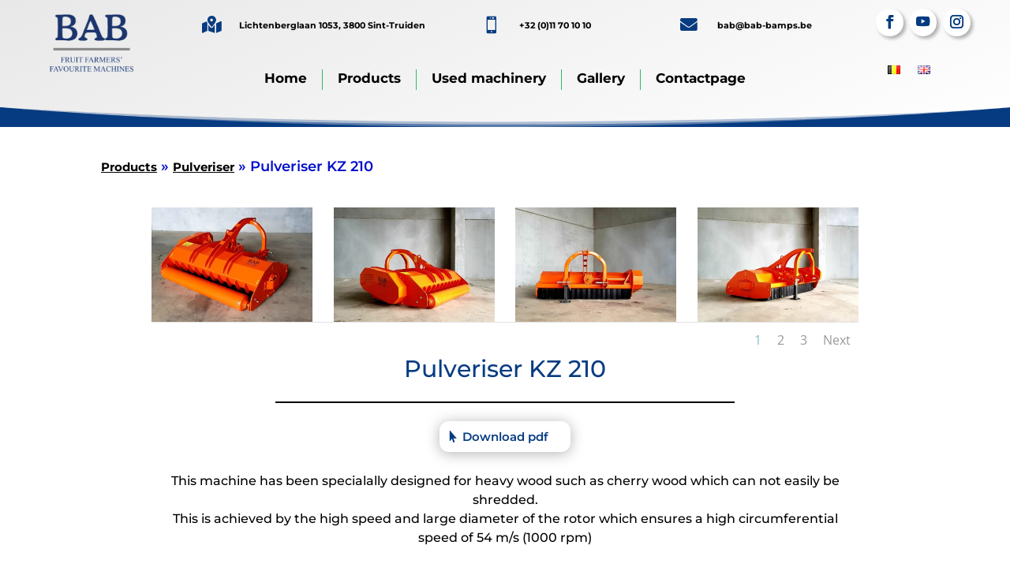

--- FILE ---
content_type: text/html; charset=utf-8
request_url: https://www.google.com/recaptcha/api2/anchor?ar=1&k=6LeyOzAiAAAAACywSc_wJHTFvJTzCHJIvdXUoBK3&co=aHR0cHM6Ly93d3cuYmFiLWJhbXBzLmJlOjQ0Mw..&hl=en&v=PoyoqOPhxBO7pBk68S4YbpHZ&size=invisible&anchor-ms=20000&execute-ms=30000&cb=24zqy523hx4e
body_size: 48544
content:
<!DOCTYPE HTML><html dir="ltr" lang="en"><head><meta http-equiv="Content-Type" content="text/html; charset=UTF-8">
<meta http-equiv="X-UA-Compatible" content="IE=edge">
<title>reCAPTCHA</title>
<style type="text/css">
/* cyrillic-ext */
@font-face {
  font-family: 'Roboto';
  font-style: normal;
  font-weight: 400;
  font-stretch: 100%;
  src: url(//fonts.gstatic.com/s/roboto/v48/KFO7CnqEu92Fr1ME7kSn66aGLdTylUAMa3GUBHMdazTgWw.woff2) format('woff2');
  unicode-range: U+0460-052F, U+1C80-1C8A, U+20B4, U+2DE0-2DFF, U+A640-A69F, U+FE2E-FE2F;
}
/* cyrillic */
@font-face {
  font-family: 'Roboto';
  font-style: normal;
  font-weight: 400;
  font-stretch: 100%;
  src: url(//fonts.gstatic.com/s/roboto/v48/KFO7CnqEu92Fr1ME7kSn66aGLdTylUAMa3iUBHMdazTgWw.woff2) format('woff2');
  unicode-range: U+0301, U+0400-045F, U+0490-0491, U+04B0-04B1, U+2116;
}
/* greek-ext */
@font-face {
  font-family: 'Roboto';
  font-style: normal;
  font-weight: 400;
  font-stretch: 100%;
  src: url(//fonts.gstatic.com/s/roboto/v48/KFO7CnqEu92Fr1ME7kSn66aGLdTylUAMa3CUBHMdazTgWw.woff2) format('woff2');
  unicode-range: U+1F00-1FFF;
}
/* greek */
@font-face {
  font-family: 'Roboto';
  font-style: normal;
  font-weight: 400;
  font-stretch: 100%;
  src: url(//fonts.gstatic.com/s/roboto/v48/KFO7CnqEu92Fr1ME7kSn66aGLdTylUAMa3-UBHMdazTgWw.woff2) format('woff2');
  unicode-range: U+0370-0377, U+037A-037F, U+0384-038A, U+038C, U+038E-03A1, U+03A3-03FF;
}
/* math */
@font-face {
  font-family: 'Roboto';
  font-style: normal;
  font-weight: 400;
  font-stretch: 100%;
  src: url(//fonts.gstatic.com/s/roboto/v48/KFO7CnqEu92Fr1ME7kSn66aGLdTylUAMawCUBHMdazTgWw.woff2) format('woff2');
  unicode-range: U+0302-0303, U+0305, U+0307-0308, U+0310, U+0312, U+0315, U+031A, U+0326-0327, U+032C, U+032F-0330, U+0332-0333, U+0338, U+033A, U+0346, U+034D, U+0391-03A1, U+03A3-03A9, U+03B1-03C9, U+03D1, U+03D5-03D6, U+03F0-03F1, U+03F4-03F5, U+2016-2017, U+2034-2038, U+203C, U+2040, U+2043, U+2047, U+2050, U+2057, U+205F, U+2070-2071, U+2074-208E, U+2090-209C, U+20D0-20DC, U+20E1, U+20E5-20EF, U+2100-2112, U+2114-2115, U+2117-2121, U+2123-214F, U+2190, U+2192, U+2194-21AE, U+21B0-21E5, U+21F1-21F2, U+21F4-2211, U+2213-2214, U+2216-22FF, U+2308-230B, U+2310, U+2319, U+231C-2321, U+2336-237A, U+237C, U+2395, U+239B-23B7, U+23D0, U+23DC-23E1, U+2474-2475, U+25AF, U+25B3, U+25B7, U+25BD, U+25C1, U+25CA, U+25CC, U+25FB, U+266D-266F, U+27C0-27FF, U+2900-2AFF, U+2B0E-2B11, U+2B30-2B4C, U+2BFE, U+3030, U+FF5B, U+FF5D, U+1D400-1D7FF, U+1EE00-1EEFF;
}
/* symbols */
@font-face {
  font-family: 'Roboto';
  font-style: normal;
  font-weight: 400;
  font-stretch: 100%;
  src: url(//fonts.gstatic.com/s/roboto/v48/KFO7CnqEu92Fr1ME7kSn66aGLdTylUAMaxKUBHMdazTgWw.woff2) format('woff2');
  unicode-range: U+0001-000C, U+000E-001F, U+007F-009F, U+20DD-20E0, U+20E2-20E4, U+2150-218F, U+2190, U+2192, U+2194-2199, U+21AF, U+21E6-21F0, U+21F3, U+2218-2219, U+2299, U+22C4-22C6, U+2300-243F, U+2440-244A, U+2460-24FF, U+25A0-27BF, U+2800-28FF, U+2921-2922, U+2981, U+29BF, U+29EB, U+2B00-2BFF, U+4DC0-4DFF, U+FFF9-FFFB, U+10140-1018E, U+10190-1019C, U+101A0, U+101D0-101FD, U+102E0-102FB, U+10E60-10E7E, U+1D2C0-1D2D3, U+1D2E0-1D37F, U+1F000-1F0FF, U+1F100-1F1AD, U+1F1E6-1F1FF, U+1F30D-1F30F, U+1F315, U+1F31C, U+1F31E, U+1F320-1F32C, U+1F336, U+1F378, U+1F37D, U+1F382, U+1F393-1F39F, U+1F3A7-1F3A8, U+1F3AC-1F3AF, U+1F3C2, U+1F3C4-1F3C6, U+1F3CA-1F3CE, U+1F3D4-1F3E0, U+1F3ED, U+1F3F1-1F3F3, U+1F3F5-1F3F7, U+1F408, U+1F415, U+1F41F, U+1F426, U+1F43F, U+1F441-1F442, U+1F444, U+1F446-1F449, U+1F44C-1F44E, U+1F453, U+1F46A, U+1F47D, U+1F4A3, U+1F4B0, U+1F4B3, U+1F4B9, U+1F4BB, U+1F4BF, U+1F4C8-1F4CB, U+1F4D6, U+1F4DA, U+1F4DF, U+1F4E3-1F4E6, U+1F4EA-1F4ED, U+1F4F7, U+1F4F9-1F4FB, U+1F4FD-1F4FE, U+1F503, U+1F507-1F50B, U+1F50D, U+1F512-1F513, U+1F53E-1F54A, U+1F54F-1F5FA, U+1F610, U+1F650-1F67F, U+1F687, U+1F68D, U+1F691, U+1F694, U+1F698, U+1F6AD, U+1F6B2, U+1F6B9-1F6BA, U+1F6BC, U+1F6C6-1F6CF, U+1F6D3-1F6D7, U+1F6E0-1F6EA, U+1F6F0-1F6F3, U+1F6F7-1F6FC, U+1F700-1F7FF, U+1F800-1F80B, U+1F810-1F847, U+1F850-1F859, U+1F860-1F887, U+1F890-1F8AD, U+1F8B0-1F8BB, U+1F8C0-1F8C1, U+1F900-1F90B, U+1F93B, U+1F946, U+1F984, U+1F996, U+1F9E9, U+1FA00-1FA6F, U+1FA70-1FA7C, U+1FA80-1FA89, U+1FA8F-1FAC6, U+1FACE-1FADC, U+1FADF-1FAE9, U+1FAF0-1FAF8, U+1FB00-1FBFF;
}
/* vietnamese */
@font-face {
  font-family: 'Roboto';
  font-style: normal;
  font-weight: 400;
  font-stretch: 100%;
  src: url(//fonts.gstatic.com/s/roboto/v48/KFO7CnqEu92Fr1ME7kSn66aGLdTylUAMa3OUBHMdazTgWw.woff2) format('woff2');
  unicode-range: U+0102-0103, U+0110-0111, U+0128-0129, U+0168-0169, U+01A0-01A1, U+01AF-01B0, U+0300-0301, U+0303-0304, U+0308-0309, U+0323, U+0329, U+1EA0-1EF9, U+20AB;
}
/* latin-ext */
@font-face {
  font-family: 'Roboto';
  font-style: normal;
  font-weight: 400;
  font-stretch: 100%;
  src: url(//fonts.gstatic.com/s/roboto/v48/KFO7CnqEu92Fr1ME7kSn66aGLdTylUAMa3KUBHMdazTgWw.woff2) format('woff2');
  unicode-range: U+0100-02BA, U+02BD-02C5, U+02C7-02CC, U+02CE-02D7, U+02DD-02FF, U+0304, U+0308, U+0329, U+1D00-1DBF, U+1E00-1E9F, U+1EF2-1EFF, U+2020, U+20A0-20AB, U+20AD-20C0, U+2113, U+2C60-2C7F, U+A720-A7FF;
}
/* latin */
@font-face {
  font-family: 'Roboto';
  font-style: normal;
  font-weight: 400;
  font-stretch: 100%;
  src: url(//fonts.gstatic.com/s/roboto/v48/KFO7CnqEu92Fr1ME7kSn66aGLdTylUAMa3yUBHMdazQ.woff2) format('woff2');
  unicode-range: U+0000-00FF, U+0131, U+0152-0153, U+02BB-02BC, U+02C6, U+02DA, U+02DC, U+0304, U+0308, U+0329, U+2000-206F, U+20AC, U+2122, U+2191, U+2193, U+2212, U+2215, U+FEFF, U+FFFD;
}
/* cyrillic-ext */
@font-face {
  font-family: 'Roboto';
  font-style: normal;
  font-weight: 500;
  font-stretch: 100%;
  src: url(//fonts.gstatic.com/s/roboto/v48/KFO7CnqEu92Fr1ME7kSn66aGLdTylUAMa3GUBHMdazTgWw.woff2) format('woff2');
  unicode-range: U+0460-052F, U+1C80-1C8A, U+20B4, U+2DE0-2DFF, U+A640-A69F, U+FE2E-FE2F;
}
/* cyrillic */
@font-face {
  font-family: 'Roboto';
  font-style: normal;
  font-weight: 500;
  font-stretch: 100%;
  src: url(//fonts.gstatic.com/s/roboto/v48/KFO7CnqEu92Fr1ME7kSn66aGLdTylUAMa3iUBHMdazTgWw.woff2) format('woff2');
  unicode-range: U+0301, U+0400-045F, U+0490-0491, U+04B0-04B1, U+2116;
}
/* greek-ext */
@font-face {
  font-family: 'Roboto';
  font-style: normal;
  font-weight: 500;
  font-stretch: 100%;
  src: url(//fonts.gstatic.com/s/roboto/v48/KFO7CnqEu92Fr1ME7kSn66aGLdTylUAMa3CUBHMdazTgWw.woff2) format('woff2');
  unicode-range: U+1F00-1FFF;
}
/* greek */
@font-face {
  font-family: 'Roboto';
  font-style: normal;
  font-weight: 500;
  font-stretch: 100%;
  src: url(//fonts.gstatic.com/s/roboto/v48/KFO7CnqEu92Fr1ME7kSn66aGLdTylUAMa3-UBHMdazTgWw.woff2) format('woff2');
  unicode-range: U+0370-0377, U+037A-037F, U+0384-038A, U+038C, U+038E-03A1, U+03A3-03FF;
}
/* math */
@font-face {
  font-family: 'Roboto';
  font-style: normal;
  font-weight: 500;
  font-stretch: 100%;
  src: url(//fonts.gstatic.com/s/roboto/v48/KFO7CnqEu92Fr1ME7kSn66aGLdTylUAMawCUBHMdazTgWw.woff2) format('woff2');
  unicode-range: U+0302-0303, U+0305, U+0307-0308, U+0310, U+0312, U+0315, U+031A, U+0326-0327, U+032C, U+032F-0330, U+0332-0333, U+0338, U+033A, U+0346, U+034D, U+0391-03A1, U+03A3-03A9, U+03B1-03C9, U+03D1, U+03D5-03D6, U+03F0-03F1, U+03F4-03F5, U+2016-2017, U+2034-2038, U+203C, U+2040, U+2043, U+2047, U+2050, U+2057, U+205F, U+2070-2071, U+2074-208E, U+2090-209C, U+20D0-20DC, U+20E1, U+20E5-20EF, U+2100-2112, U+2114-2115, U+2117-2121, U+2123-214F, U+2190, U+2192, U+2194-21AE, U+21B0-21E5, U+21F1-21F2, U+21F4-2211, U+2213-2214, U+2216-22FF, U+2308-230B, U+2310, U+2319, U+231C-2321, U+2336-237A, U+237C, U+2395, U+239B-23B7, U+23D0, U+23DC-23E1, U+2474-2475, U+25AF, U+25B3, U+25B7, U+25BD, U+25C1, U+25CA, U+25CC, U+25FB, U+266D-266F, U+27C0-27FF, U+2900-2AFF, U+2B0E-2B11, U+2B30-2B4C, U+2BFE, U+3030, U+FF5B, U+FF5D, U+1D400-1D7FF, U+1EE00-1EEFF;
}
/* symbols */
@font-face {
  font-family: 'Roboto';
  font-style: normal;
  font-weight: 500;
  font-stretch: 100%;
  src: url(//fonts.gstatic.com/s/roboto/v48/KFO7CnqEu92Fr1ME7kSn66aGLdTylUAMaxKUBHMdazTgWw.woff2) format('woff2');
  unicode-range: U+0001-000C, U+000E-001F, U+007F-009F, U+20DD-20E0, U+20E2-20E4, U+2150-218F, U+2190, U+2192, U+2194-2199, U+21AF, U+21E6-21F0, U+21F3, U+2218-2219, U+2299, U+22C4-22C6, U+2300-243F, U+2440-244A, U+2460-24FF, U+25A0-27BF, U+2800-28FF, U+2921-2922, U+2981, U+29BF, U+29EB, U+2B00-2BFF, U+4DC0-4DFF, U+FFF9-FFFB, U+10140-1018E, U+10190-1019C, U+101A0, U+101D0-101FD, U+102E0-102FB, U+10E60-10E7E, U+1D2C0-1D2D3, U+1D2E0-1D37F, U+1F000-1F0FF, U+1F100-1F1AD, U+1F1E6-1F1FF, U+1F30D-1F30F, U+1F315, U+1F31C, U+1F31E, U+1F320-1F32C, U+1F336, U+1F378, U+1F37D, U+1F382, U+1F393-1F39F, U+1F3A7-1F3A8, U+1F3AC-1F3AF, U+1F3C2, U+1F3C4-1F3C6, U+1F3CA-1F3CE, U+1F3D4-1F3E0, U+1F3ED, U+1F3F1-1F3F3, U+1F3F5-1F3F7, U+1F408, U+1F415, U+1F41F, U+1F426, U+1F43F, U+1F441-1F442, U+1F444, U+1F446-1F449, U+1F44C-1F44E, U+1F453, U+1F46A, U+1F47D, U+1F4A3, U+1F4B0, U+1F4B3, U+1F4B9, U+1F4BB, U+1F4BF, U+1F4C8-1F4CB, U+1F4D6, U+1F4DA, U+1F4DF, U+1F4E3-1F4E6, U+1F4EA-1F4ED, U+1F4F7, U+1F4F9-1F4FB, U+1F4FD-1F4FE, U+1F503, U+1F507-1F50B, U+1F50D, U+1F512-1F513, U+1F53E-1F54A, U+1F54F-1F5FA, U+1F610, U+1F650-1F67F, U+1F687, U+1F68D, U+1F691, U+1F694, U+1F698, U+1F6AD, U+1F6B2, U+1F6B9-1F6BA, U+1F6BC, U+1F6C6-1F6CF, U+1F6D3-1F6D7, U+1F6E0-1F6EA, U+1F6F0-1F6F3, U+1F6F7-1F6FC, U+1F700-1F7FF, U+1F800-1F80B, U+1F810-1F847, U+1F850-1F859, U+1F860-1F887, U+1F890-1F8AD, U+1F8B0-1F8BB, U+1F8C0-1F8C1, U+1F900-1F90B, U+1F93B, U+1F946, U+1F984, U+1F996, U+1F9E9, U+1FA00-1FA6F, U+1FA70-1FA7C, U+1FA80-1FA89, U+1FA8F-1FAC6, U+1FACE-1FADC, U+1FADF-1FAE9, U+1FAF0-1FAF8, U+1FB00-1FBFF;
}
/* vietnamese */
@font-face {
  font-family: 'Roboto';
  font-style: normal;
  font-weight: 500;
  font-stretch: 100%;
  src: url(//fonts.gstatic.com/s/roboto/v48/KFO7CnqEu92Fr1ME7kSn66aGLdTylUAMa3OUBHMdazTgWw.woff2) format('woff2');
  unicode-range: U+0102-0103, U+0110-0111, U+0128-0129, U+0168-0169, U+01A0-01A1, U+01AF-01B0, U+0300-0301, U+0303-0304, U+0308-0309, U+0323, U+0329, U+1EA0-1EF9, U+20AB;
}
/* latin-ext */
@font-face {
  font-family: 'Roboto';
  font-style: normal;
  font-weight: 500;
  font-stretch: 100%;
  src: url(//fonts.gstatic.com/s/roboto/v48/KFO7CnqEu92Fr1ME7kSn66aGLdTylUAMa3KUBHMdazTgWw.woff2) format('woff2');
  unicode-range: U+0100-02BA, U+02BD-02C5, U+02C7-02CC, U+02CE-02D7, U+02DD-02FF, U+0304, U+0308, U+0329, U+1D00-1DBF, U+1E00-1E9F, U+1EF2-1EFF, U+2020, U+20A0-20AB, U+20AD-20C0, U+2113, U+2C60-2C7F, U+A720-A7FF;
}
/* latin */
@font-face {
  font-family: 'Roboto';
  font-style: normal;
  font-weight: 500;
  font-stretch: 100%;
  src: url(//fonts.gstatic.com/s/roboto/v48/KFO7CnqEu92Fr1ME7kSn66aGLdTylUAMa3yUBHMdazQ.woff2) format('woff2');
  unicode-range: U+0000-00FF, U+0131, U+0152-0153, U+02BB-02BC, U+02C6, U+02DA, U+02DC, U+0304, U+0308, U+0329, U+2000-206F, U+20AC, U+2122, U+2191, U+2193, U+2212, U+2215, U+FEFF, U+FFFD;
}
/* cyrillic-ext */
@font-face {
  font-family: 'Roboto';
  font-style: normal;
  font-weight: 900;
  font-stretch: 100%;
  src: url(//fonts.gstatic.com/s/roboto/v48/KFO7CnqEu92Fr1ME7kSn66aGLdTylUAMa3GUBHMdazTgWw.woff2) format('woff2');
  unicode-range: U+0460-052F, U+1C80-1C8A, U+20B4, U+2DE0-2DFF, U+A640-A69F, U+FE2E-FE2F;
}
/* cyrillic */
@font-face {
  font-family: 'Roboto';
  font-style: normal;
  font-weight: 900;
  font-stretch: 100%;
  src: url(//fonts.gstatic.com/s/roboto/v48/KFO7CnqEu92Fr1ME7kSn66aGLdTylUAMa3iUBHMdazTgWw.woff2) format('woff2');
  unicode-range: U+0301, U+0400-045F, U+0490-0491, U+04B0-04B1, U+2116;
}
/* greek-ext */
@font-face {
  font-family: 'Roboto';
  font-style: normal;
  font-weight: 900;
  font-stretch: 100%;
  src: url(//fonts.gstatic.com/s/roboto/v48/KFO7CnqEu92Fr1ME7kSn66aGLdTylUAMa3CUBHMdazTgWw.woff2) format('woff2');
  unicode-range: U+1F00-1FFF;
}
/* greek */
@font-face {
  font-family: 'Roboto';
  font-style: normal;
  font-weight: 900;
  font-stretch: 100%;
  src: url(//fonts.gstatic.com/s/roboto/v48/KFO7CnqEu92Fr1ME7kSn66aGLdTylUAMa3-UBHMdazTgWw.woff2) format('woff2');
  unicode-range: U+0370-0377, U+037A-037F, U+0384-038A, U+038C, U+038E-03A1, U+03A3-03FF;
}
/* math */
@font-face {
  font-family: 'Roboto';
  font-style: normal;
  font-weight: 900;
  font-stretch: 100%;
  src: url(//fonts.gstatic.com/s/roboto/v48/KFO7CnqEu92Fr1ME7kSn66aGLdTylUAMawCUBHMdazTgWw.woff2) format('woff2');
  unicode-range: U+0302-0303, U+0305, U+0307-0308, U+0310, U+0312, U+0315, U+031A, U+0326-0327, U+032C, U+032F-0330, U+0332-0333, U+0338, U+033A, U+0346, U+034D, U+0391-03A1, U+03A3-03A9, U+03B1-03C9, U+03D1, U+03D5-03D6, U+03F0-03F1, U+03F4-03F5, U+2016-2017, U+2034-2038, U+203C, U+2040, U+2043, U+2047, U+2050, U+2057, U+205F, U+2070-2071, U+2074-208E, U+2090-209C, U+20D0-20DC, U+20E1, U+20E5-20EF, U+2100-2112, U+2114-2115, U+2117-2121, U+2123-214F, U+2190, U+2192, U+2194-21AE, U+21B0-21E5, U+21F1-21F2, U+21F4-2211, U+2213-2214, U+2216-22FF, U+2308-230B, U+2310, U+2319, U+231C-2321, U+2336-237A, U+237C, U+2395, U+239B-23B7, U+23D0, U+23DC-23E1, U+2474-2475, U+25AF, U+25B3, U+25B7, U+25BD, U+25C1, U+25CA, U+25CC, U+25FB, U+266D-266F, U+27C0-27FF, U+2900-2AFF, U+2B0E-2B11, U+2B30-2B4C, U+2BFE, U+3030, U+FF5B, U+FF5D, U+1D400-1D7FF, U+1EE00-1EEFF;
}
/* symbols */
@font-face {
  font-family: 'Roboto';
  font-style: normal;
  font-weight: 900;
  font-stretch: 100%;
  src: url(//fonts.gstatic.com/s/roboto/v48/KFO7CnqEu92Fr1ME7kSn66aGLdTylUAMaxKUBHMdazTgWw.woff2) format('woff2');
  unicode-range: U+0001-000C, U+000E-001F, U+007F-009F, U+20DD-20E0, U+20E2-20E4, U+2150-218F, U+2190, U+2192, U+2194-2199, U+21AF, U+21E6-21F0, U+21F3, U+2218-2219, U+2299, U+22C4-22C6, U+2300-243F, U+2440-244A, U+2460-24FF, U+25A0-27BF, U+2800-28FF, U+2921-2922, U+2981, U+29BF, U+29EB, U+2B00-2BFF, U+4DC0-4DFF, U+FFF9-FFFB, U+10140-1018E, U+10190-1019C, U+101A0, U+101D0-101FD, U+102E0-102FB, U+10E60-10E7E, U+1D2C0-1D2D3, U+1D2E0-1D37F, U+1F000-1F0FF, U+1F100-1F1AD, U+1F1E6-1F1FF, U+1F30D-1F30F, U+1F315, U+1F31C, U+1F31E, U+1F320-1F32C, U+1F336, U+1F378, U+1F37D, U+1F382, U+1F393-1F39F, U+1F3A7-1F3A8, U+1F3AC-1F3AF, U+1F3C2, U+1F3C4-1F3C6, U+1F3CA-1F3CE, U+1F3D4-1F3E0, U+1F3ED, U+1F3F1-1F3F3, U+1F3F5-1F3F7, U+1F408, U+1F415, U+1F41F, U+1F426, U+1F43F, U+1F441-1F442, U+1F444, U+1F446-1F449, U+1F44C-1F44E, U+1F453, U+1F46A, U+1F47D, U+1F4A3, U+1F4B0, U+1F4B3, U+1F4B9, U+1F4BB, U+1F4BF, U+1F4C8-1F4CB, U+1F4D6, U+1F4DA, U+1F4DF, U+1F4E3-1F4E6, U+1F4EA-1F4ED, U+1F4F7, U+1F4F9-1F4FB, U+1F4FD-1F4FE, U+1F503, U+1F507-1F50B, U+1F50D, U+1F512-1F513, U+1F53E-1F54A, U+1F54F-1F5FA, U+1F610, U+1F650-1F67F, U+1F687, U+1F68D, U+1F691, U+1F694, U+1F698, U+1F6AD, U+1F6B2, U+1F6B9-1F6BA, U+1F6BC, U+1F6C6-1F6CF, U+1F6D3-1F6D7, U+1F6E0-1F6EA, U+1F6F0-1F6F3, U+1F6F7-1F6FC, U+1F700-1F7FF, U+1F800-1F80B, U+1F810-1F847, U+1F850-1F859, U+1F860-1F887, U+1F890-1F8AD, U+1F8B0-1F8BB, U+1F8C0-1F8C1, U+1F900-1F90B, U+1F93B, U+1F946, U+1F984, U+1F996, U+1F9E9, U+1FA00-1FA6F, U+1FA70-1FA7C, U+1FA80-1FA89, U+1FA8F-1FAC6, U+1FACE-1FADC, U+1FADF-1FAE9, U+1FAF0-1FAF8, U+1FB00-1FBFF;
}
/* vietnamese */
@font-face {
  font-family: 'Roboto';
  font-style: normal;
  font-weight: 900;
  font-stretch: 100%;
  src: url(//fonts.gstatic.com/s/roboto/v48/KFO7CnqEu92Fr1ME7kSn66aGLdTylUAMa3OUBHMdazTgWw.woff2) format('woff2');
  unicode-range: U+0102-0103, U+0110-0111, U+0128-0129, U+0168-0169, U+01A0-01A1, U+01AF-01B0, U+0300-0301, U+0303-0304, U+0308-0309, U+0323, U+0329, U+1EA0-1EF9, U+20AB;
}
/* latin-ext */
@font-face {
  font-family: 'Roboto';
  font-style: normal;
  font-weight: 900;
  font-stretch: 100%;
  src: url(//fonts.gstatic.com/s/roboto/v48/KFO7CnqEu92Fr1ME7kSn66aGLdTylUAMa3KUBHMdazTgWw.woff2) format('woff2');
  unicode-range: U+0100-02BA, U+02BD-02C5, U+02C7-02CC, U+02CE-02D7, U+02DD-02FF, U+0304, U+0308, U+0329, U+1D00-1DBF, U+1E00-1E9F, U+1EF2-1EFF, U+2020, U+20A0-20AB, U+20AD-20C0, U+2113, U+2C60-2C7F, U+A720-A7FF;
}
/* latin */
@font-face {
  font-family: 'Roboto';
  font-style: normal;
  font-weight: 900;
  font-stretch: 100%;
  src: url(//fonts.gstatic.com/s/roboto/v48/KFO7CnqEu92Fr1ME7kSn66aGLdTylUAMa3yUBHMdazQ.woff2) format('woff2');
  unicode-range: U+0000-00FF, U+0131, U+0152-0153, U+02BB-02BC, U+02C6, U+02DA, U+02DC, U+0304, U+0308, U+0329, U+2000-206F, U+20AC, U+2122, U+2191, U+2193, U+2212, U+2215, U+FEFF, U+FFFD;
}

</style>
<link rel="stylesheet" type="text/css" href="https://www.gstatic.com/recaptcha/releases/PoyoqOPhxBO7pBk68S4YbpHZ/styles__ltr.css">
<script nonce="pZw4PKsjdxLGwFLSpjfo1A" type="text/javascript">window['__recaptcha_api'] = 'https://www.google.com/recaptcha/api2/';</script>
<script type="text/javascript" src="https://www.gstatic.com/recaptcha/releases/PoyoqOPhxBO7pBk68S4YbpHZ/recaptcha__en.js" nonce="pZw4PKsjdxLGwFLSpjfo1A">
      
    </script></head>
<body><div id="rc-anchor-alert" class="rc-anchor-alert"></div>
<input type="hidden" id="recaptcha-token" value="[base64]">
<script type="text/javascript" nonce="pZw4PKsjdxLGwFLSpjfo1A">
      recaptcha.anchor.Main.init("[\x22ainput\x22,[\x22bgdata\x22,\x22\x22,\[base64]/[base64]/bmV3IFpbdF0obVswXSk6Sz09Mj9uZXcgWlt0XShtWzBdLG1bMV0pOks9PTM/bmV3IFpbdF0obVswXSxtWzFdLG1bMl0pOks9PTQ/[base64]/[base64]/[base64]/[base64]/[base64]/[base64]/[base64]/[base64]/[base64]/[base64]/[base64]/[base64]/[base64]/[base64]\\u003d\\u003d\x22,\[base64]\\u003d\x22,\x22bFdqTV7ChlDCjgHCscKfwoLDkcOnO8OrSMOtwokHMsK/wpBLw7ZRwoBOwoFOO8Ozw4rCtiHClMKPVXcXHcKbwpbDtA15woNgcsKNAsOnchjCgXRqPlPCug9Lw5YUXMKwE8KDw4HDnW3ClTLDkMK7ecOXwq7CpW/Cp3jCsEPCmx5aKsK4wrHCnCUOwr9fw6zCo2NADVIOBA0xwoLDozbDoMOjSh7CtcOQWBdxwpY9wqNBwqtgwr3DkXgJw7LDpCXCn8OvH1XCsC4wwozClDgeOUTCrB0+cMOEW2LCgHEOw77DqsKkwqcNdVbCr3cLM8KQBcOvwoTDoRrCuFDDpsOmRMKcw4TCi8O7w7VBIR/DuMKaRMKhw6RuAMOdw5s3wp7Cm8KOCsKBw4UHw4orf8OWTl7Cs8O+wrZdw4zCqsKEw7fDh8O7LBvDnsKHAi/CpV7ClmLClMKtw44sesOhdnZfJTBcJ0EJw53CoSE6w6zDqmrDj8OGwp8Sw6zCpW4fKz3DuE8ZLVPDiBIlw4oPCjPCpcOdwozCjyxYw6Ffw6DDl8KKwpPCt3HClMOiwroPwpjCtcO9aMKlAA0Aw6QxBcKzXsK/Xi5LYMKkwp/Cmy3Dmlpew6BRI8KIw4fDn8OSw6pDWMOnw5/Ck0LCnlcuQ2Qhw7FnAkfChMK9w7FxCChITWEdwpt2w6YAAcKIJi9VwpoSw7tiYSrDvMOxwqFVw4TDjmN0XsOrRFd/SsOpw6/DvsOuAcKdGcOzfsKKw60bM1xOwoJ2MXHCnSDCl8Khw64Zwo0qwqsrIU7CpsKcdxYzwq/[base64]/OMOZHFYmBMOnaEjDjHcle8OFGcKbwq1rYsOywqzCsRkSPkIfw7gDwq/Dv8Ovwo7ClcK6QytZT8KTw40dwq3Co3VGRMKkwrTCu8ONLwdSM8Omwpxwwr/Cu8K7FGrCq2nCkcK4w4Faw5bDjsKbA8KcPS/DmMO+PnXDisOFwq/Cs8KnwqVEw63Cm8OYaMOxfMK4WUzDtcOmJcKYwrwkVDoRw6DDlMOQCHI4H8OLw4UWwqvDpcOvHMOIw50DwosqSnNnw6FLw7A/IRhRw5IrwozCpsK8w5jDj8O8PHDDkm/CsMOnw7sewr1two8ow4Y3w4pbwqXDsMOiZcKoR8OCSEwfwpLDnMKfw7DCj8Okwr5Kw57Cq8O2FxM2GMKzC8OnG2ItwoLDgsOHLcOkQRIXw6TCplfCi15qEcKGbRtmwrLCpMKHw4DDr0pFwq9fwqDCrSPCmy/Cj8OnwqjCqC5cZ8K+wr7DjibCpz4mw4l2wpXDi8OmEwNNw4FXw7fCrcKbw6xSPH7DrsOEA8OiLcKMDHgpRiIWEMKbw7UEAgrCi8K1RcKWZcK3w6XDmsOWwqlqDMKSEcKDIm9LKcO5UsKcAMKTw4oPHcOVwrXDvcOnUE/Djg7DqMK6ScKdwrZNw7jDncOKw6TCu8KWFGDDqsOgBHDDncKLw6jCi8KHHWfCvcKoacKswrYjwobCgMKwVwDCl3VjQcKGwqTCuUbCmz9FZ1LDosOLWV3CrX/CrcOHICkwOE3DujvDjMKLICXCswjCtMOVaMKAwoMPw7bDncKKwrwkw7fDtDxYwq7CozLCoRXDvMOYw6tVczbCkcK1w4PDhTfCs8KkLcO/wowTcsKdAjLDocKawo/CqmfDknVlwpNPNWowTm8iwpk4wo/[base64]/CiMK/SMKSfGzDmy1jYcK3wobDr8Knw5AOCFVbwp00aQTCrExRwr1yw59UwqTCulPDlsOxwqjDsWXDjV5owqzDjsKDVcOgMmbDk8K4w4oQwp/CnEQqeMKPGcKewrESw5w3wpEJLcKFaCgXwo7Dg8K0w4bCgWfDisKUwoB1w65te0sUwoA+DlNoVcKzwrzDvgXClMO4JsO3wqpEwobDtDR/wpjDucKlwqdABMO2TcKBwq1Fw7bDo8KUQ8K8JgAow54Jwr7CvcOTEsOxwrXCpMO9wqnCqwYiOMKww7swRAxSwovChTjDqTrCgsKZWGrCqwzCq8KNMgFOTxYpbsKgw4dbwoNWKSHDn0RDw6XCiTpOwoDCpBnDoMOQdSBswoAyWHQiwpNMV8OWdsK/wr01F8OGR3nCunpbbxTDr8KaUsOvWno5dirDicOQDX7Cu1/[base64]/w4sHwqA9w4FdfMKARcKjV8Oxwos7w5oVwpzDlkJMwqxbw7bCniHCryI7Wkh5w6NGbcKQwr7CmsK5wqDDgsKmwrYKwopRw6RIw6MBw4nCpkTClMKzOMKQPyo8V8Kxw5VSBcOIcSZiccKVZ1vCpRIGwo9sU8K/CGTCuw/ChsK+H8Klw4vCrnzDkgXChhk9FsONw4rCp1thG27CsMK1a8KWwr4twrZdwqDDgcOTGCU+UG9abcKbBcOhJ8OxbMKteRtaJAFEwoZYPcKlR8KBPMKjwrfDicONwqIxwqXCnghiw4U2w4PCoMK9ZsKPTE48wpnDphEMZG0YYBRhw7xAccK1w7/DshHDoX/[base64]/DksOXw7fDhMOSw7HCkjvCv8KJwrTDhMKDw7U2Tl/DgUU+w4zDn8OYBsOZw6rDjxHDm1cHw5FSwqhQUMK+wrrCjcK6Fj1VeWHCnhx/wqTCoMKpw7l+cnLDiFMkwoJzQcK+wpXCmnUVw6ZxRsOHwpEEwp8Pbi1QwqggC0QkNz7Dl8Obw7gRwojDjUpYW8KUd8K2w6RQGAXDnmUgwqB2OcOXwrYKAkHDhsKCw4IsUy0two/Cun4PJUQAwqBcWMKeb8OyaiFrbMO6Nn/DnVnCuR8EORZXe8ODw7LDr2sww712CE53wrtpbhzCui3CkcKTc09UNcKTE8KQw54nwobCmcOzWExewp/[base64]/csOACiJWMcKbcMO6wrzCug/ChQ8hJV3DhMKgOGgEdQBmwpLCm8O1CsKTw5cOwppWEGthI8K1ZMKWwrHDnMODb8OWwrcUwrbCpCDDh8OqwovDq1IVwqQAw4zDqcOvIGgwRMOZBsKNLMKCwpEowqpxDCbDn1UjUMKuwqIuwp7DsAjCvAzDuT/Cs8OUworCicOfTRQrU8KWw7XCqsOPw7vCocO2BD/Cj0vDvcOeZMOTw5s7w6LChMOvwqcDw54IW2lVw7zCk8OMLcOTw4JAwofDmHfCj0rDpsOow7PDhsKDUMK0wocewqvCnsOVwohIwr/[base64]/[base64]/DnhbCpkzDksO/wr/CjMOzw6jCnS5uMzM3XMKew6nCjS11w5ZrPijCpzPDpcOTw7DClRjDu0nCvMKlw7/DnsKYw6DDhSM8XsOnVcOrBjXDmFjDg0fDlcOaZCzCsUVrw6ZTw5LCjMK/F190wrUnw6bDhzjCmUzCpS7Cu8OHWTzDsF8wFVZ2w4dlw5jCocOYfh5Qw5sAaXAKO1UdMQLDpsKowp/DtV7CrWVwLjdlw7rDq2fDm1jCg8O9JVzDs8KPQQXCpsKWEBsaAxR7AnhMIFTDox1dwrRdwoEYFcOufcK+wojDlzR2KsO8ZlbCs8Kowq/DgsO1wqrDtcO2w4nDuSLDvMKmEMK/wpRSwpXCv1XDhn/Cu1AAw596T8O/Cm/Dg8KzwrtMU8K9R0HCvgFGw4jDkMOcQcKBwrt0IsOGwr1ZVsOsw4QQJMKvNcOFYAZrw5HDqQLDi8KUJsO3wrTCpsOhwo1rw4fClTLCgMOswpTCg1nDpMKzw7Now53DjkpZw7h2OXvDuMOGwpXCoDc3eMOkWMKaJyl/B2TDr8Kdw77Co8KuwrxLwqPDsMO4aQgWwozCuX7CgsKqwrgEL8K7wpXDksKfMxjDg8KXSVrCrRALwoDDrAMqw4BywpQAwpYMw7zDnsOHM8Kww7VOREw8eMOWw6pCw58MTShmFQ3Di1rCmERcw7jDqjRHClEUw7JdwovDmMK5IMKuw5bDpsKuGcO5asOBwp0/wq3CsQlHwpBGw6ppE8OTw7fCkMO+P3rCrcORwpxAMsOlw6bCucKRFsOtw7RkdxLDikYmw47CvjvDlsOlBcOFNC0nw6HCgyhjwqxlTsK1MErDicKsw7w+woXCnMKaVMOdw4wUKcKZIMOxw7wzw7Fcw7zCt8K/wqc9w7PClMKEwq/DoMK5GsO3w6IGT1BVccKrS1/CgjnCpXbDr8KTfQEJwoUgw5cRw4DDlixBw7LDp8Kuw7IcRcOowp/DlkUzwpZrFWbDkW5cwoFQHUBndyDCvCp7PBlDw41lwrZQw4XChsKmwqnDu2bDmWpyw6HCt0ZHWhzChcOwVx0Hw510WCrCnsKgwpXDvk/DkMKYwrBWw6HDr8O8NMK/w7d2w47DtMOEHMKIDsKBw4PCrCDClsOsU8O5w45aw7YZPMO5w549wqAzw6DDoFPDrWDCt1tFO8KSEcKPc8OMwq8WHk1VLMKuYXfClSx4WcKRwpkxXywnw6/CtzLDtsKUWMOVw5nDqnXDm8ORw73Ckj8+w5jCjXjDscO5w7NBEsKTK8KOw5/CvXsLNMK9w6d/IMOWw5towq1YP0RYwofCgsK0wp8wVcOKw7bCvCpbZ8OQw7IgAcOiwrxbKsOUwrXCqW3Cu8OkTcOzKXPDuRAPw7zCrmvComA2w6MmFQl0WGdWwpxGPSxcw6zDqzV+B8OpesK/[base64]/Cr0rDuR8lw7gBw718wprCnjkfw4YMwoxMw6nCg8KLw45iFgxXNXMuW3nCg33CvMO4w7Vmw4ZhE8OawotDdyUIwoQpwo/DusK4wrQ1FULDpcKYN8OpVcO+w4jCmMO/NUXDixN2I8KDZcKfwq/CnVY0aAQ9H8KBd8KTHcKLwoVYw7DCiMKhAn/CrcKjwrYSwrcJw7rCong6w41DXT06w7HCnGMNeUQ8w7LDkwcfahTDpcOeE0XDtMOSwqg+w61nRsOIbTtoQMOGJFpzw6liwpEEw5vDpsOtwrEGMR54wqFINMOQwofCh2NldzdPw6wNKHTCssOKwpZEwrVcwr/[base64]/Dm8OcwqJPw6MCw4jCsMO+YcKWXiN3aMKDwrLDosOOwoUdesKIw4TClMKyTwBId8O0w4MfwrA+ZcOqwokJw4cMBMOSw7UCwol5IMOLwrkTw5bDgynCt3bCpcK2w7A7woPDn2LDsnZoU8Kew6Fsw4fCgMKvw53CpUHDs8KKw4dZTw/DjMOLw5vDnA7DvcOKwoXDvTPCtsK7QcO6Ikw1JF3Dlj3CusKbacKKA8KQfBFgTiE/w48dw7vCs8KBAsO1EcKiw4d/[base64]/w6fDlmAeNinCksKUw4LCn8KaIA91OBQ9MsKWw6vCtsOiw4rDgE/DsC/CnsOGw4DDs05Pa8KvY8K8QAxIBcKgwpZhwoQVXyrDjMKEZWF2bsOjw6PCrwBEwqpgTldgY0bCqT/ChcO+wpPCtMOPIFLCkcKxw5TDp8OpKy1ochrCtcO1Ml/[base64]/CjxnDowrDmMK8VsOPwrvCncO/QycvHR/CkScUJxV4PsK0wo0rwqgbQ204GsOkwp18e8OSwotRbsK0w4M7w53CnDjCmCp/FsOmwq7ChsK9w4PDhcO+wr3DqsKKwprDnMKRw4hPwpVdNMOIRMKsw6J/w6fCmj9fBV83EMKjPD93Z8KGKC7DtjA9V1Qfw53Cn8OnwqLDrsKlcMOwcsKpU0Vow7RQwovCng4cZsKLU0TCmn/[base64]/[base64]/Dt8Koe8KMwrLCnRjCs8O+FMKxdE3CjBLDicO0AQPClHjDvcK6c8KZcFZrSkVPYl3CkcKRw4kAwqN6FiNOw5XCosKOw6PDg8Kxw5/CjABnDcOfPBvDtFdBwoXCucOhVMOnwr3Dv1PDv8K1wowlB8K/wpfCssO8ayJPW8Kow73ClEEqW0VSw77DhMK6w6c2UW7Ct8Kpwr/[base64]/DhR3CpcK0w73DksKFZEZmwpZIw4k2b8K2UsO7wpfCiD5Gw5vDg2BJw4PDo0bCuEAawrQdIcOzGsK3wq4cKQzDihIALcKHKW/Ch8KPw6YYwpBew5xxwpvCiMK5w6bCkX3DtXFHDsO8XWFQR0PDuyR7wozChgTCj8OjAxUNwoslYWNjw4PCqsOCPlHCj2ErWcOzDMK3FsOqSsOswpUmwrfCgDRPIWrDn2HDrXnCn25DV8K7woJTD8OJDX8KwpTDhMKWOV4WL8ORIcKfwqbCsC/[base64]/[base64]/e8O3YSQuwojCjFVpwrHClEPCtXXDqcKRwrnCvMONMcOKQ8KoL3TDtS/DpcOiw6jDnsKjGwHDp8OQbMK8w4LDgDfDtcK1YMKePG9xQyo6McKDwofCqH3CoMOdEMOcw7PCm17Do8O5wpYnwrt2w78xFMKKMz7Dg8Kww77CkcOpw50ww5J/BjPCqCQbasKNw4fDqnvCksOkLMKhYsKhw6wiwr/DhC/DjXByU8KxXcOrJVFXPsKxe8OkwrYcNsKXdl7DgsK1w6HDkcK8TjbDi2EAEsKBBn/DssKSw5NGw5g5Pi8pF8KnOcKTw43CvsORw4XCuMOWw7XCpVnDhcK9w7hcMBrCsGDCucK1UMOOw7jCjFJDw7DDsxQMwq7CoXjCtwlkfcOJwo9Ew4hfw53Cn8Obw5vCoEhQVAzDiMOET2lNXsKFw4U3P1PCj8OMwpTCh0ZDw682Pho/wpRdw4/Co8Kyw6wLworCmsOBwopDwrYsw5RtJWzDqjRHYxkcwpF8XFtvX8KtwqHDn1NSYnIRwpTDqsK5OR8AFmM9wpfDssOew43CucOUwp4Ew57Dn8ODw5F4I8KBw5PDhsK6wqbClBREwpvCgcKAV8K8DsKKw4XCosO8WMOpbWwMRwzDpCwuw6t7w5zDgkrCu2/Ct8OWw7/DuSPDs8OKeznDsAlsw74gKcOmIULDgHbDrmkNN8OoDh7CgBZrw5LCqV0Ww7nCgwjDo0lCwo1ESDYMwrM+w7tRaC/Dkn9LK8ORw61WwoLDn8K9EcOkVcKOw57Dt8OJXHdLw63DjcKkw4VUw4TCtXbCpcOdw79/wr9/[base64]/[base64]/[base64]/[base64]/DvgDCh1nDisKKJSkqTi0swrPDjUDDjWLDtyzCqsOuw7kbwoAtw4FRRHUOfAHCrUUrwrEKw6J5w7HDoAbChwbDiMK0LXVRw4fDu8OFw4TDngTCssOnDcOmwoBOwrE8AT5iQsOrw4nDucOVw5nCjcKwAsOxVj/[base64]/[base64]/Cj2fDj8O9wpUCamgrw7g4wrA4VcOmMcOswrnCjCbCvmbCgMKvbz1yV8KuwqzCgsOaw67DusOrBjAcSiLDpC/DoMKffWtJU8KEfcObw7LDocOJLMKww6UOfMK8wp5eCcOrw7/[base64]/DrkrDhCp8cSbCoMOHb8KDwqUcw6dYYMKYwrTDr13DrAlgwpMKYsOWdMKKw67Ct1J8wodzVzDDv8KfwqnDgkvDksK0w7sMw6VPME3ChDA6e13DjXXCssKWWMO0McK/wozCv8OFwptsEcOIwrd6WmDDhcKPOQvCpx9AFGPDj8OCw6fDtMOXw71SwpTCqcKhw5NAw7lPw4Qfw5/CqABMw74uwrsPw7I7Q8KWdsOLSsKAw40hO8K/wr0/[base64]/Cp8KeO8OtJj7Cq8KFw6BiLg3CrMKSGElHwrlVRsOrw7Rgw5bCow/Dk1bCjxnDncOwCsKDwr/DnRvDkMKWwpLDllR4LMK5JsKtwpnDmErDq8KHeMKaw4TDk8OlI0ZZwrfCi3/DgQ/DsGtQVsOZb3ldH8Ktw4XCg8KKZALCiFLDlTDCs8K9wqRHwqk2IMOsw7zDqsKMw6hhwrY0MMOPBht/w7IlKUDDvcOeWMODw7vDim4EMgjDihfDgsOEw4PCosOrwojDsjUOw57DjFjCo8Kyw60OwoTCgARWdsKnC8Kow4XCo8K8JyPCsHdOw7PCs8OVwrV1w67DinvDpcO/UW01Fg0nMmthasKaw73Dr0R6bMKiw5M0J8OHZUTCssKbwobCmMOow691WFF5F3QiDDRAcMK9w757G1rCk8KEFsKpw7wxdgrDpzfCigDCucKNwrfChEFtRg0fw4lrdgXDlz5twqI/GcKywrTDgETCpcOlw6Jqw6fDqsOyRMKTfWnDlcOiw4/Dq8KxTcOMw5/[base64]/CtcOrY3UVIcKNwosSwpgaw7fCi8KYJAvDuzEpW8KcWmPClsKKOkXDgsOTLMKtw7pZwp3DgzPDpX3Chk3CnCTDgFzDuMOpbToQw4Mpw4seAMOAW8KtOSAIHxLCnQzDthnDl27DoWnDisKiwpxfwqDCq8OqTQ/DoArCq8OEK3DClFzDr8Otw7cFHsK+Hldkw6DCjmDDpCvDo8Kre8OswpjDpBk6T3/DnA/Dm3vChCAIJzbDn8K5w5w0w4rDh8OoZAHDpGZ8DnnClcKJwr7DshHDtMOXT1TDlsOcJyN8w61zw7zDh8K+V0bClMOZPT4Qf8KbYgXDtBTCtcOxTm/[base64]/W0zDrE7CsWAfw48wUlLDucObw57DgiLDkcKQUcOew69nOiVVGwjDrTgYwpPDp8OLIxfCusKrLCZTEcO8w5PDjMKMw7/CnBDChcOMB2fCmcK+w6wJwrjCnDHDhMOOFcOLw6MUB0s2wqXClRBIRznDrDM5HBILwr0lw6vDm8O1w5MmKiQVMT8EwqrDo0/Ds1QwM8OMFQjDjMKqSzTDuETDtcKcUQlaWsKIw4XDm1sxw7XCg8OuR8ONwr3Cm8O6w6Vaw5bDgcK1XhDCpkNSwp/Dj8Opw68gVSzDicOAecK7w785P8OIwqHCg8KRw5jDrcOhE8OEwobDpsKfbww7dw1tHFMRwrcrFgByPV8kKMKUK8OAWFrDusOGSxQxw73Dgx/CsMO0AMOTBcK6woHCv0ADdQJyw45iOMKIw7ISI8OQwobDl2jCgHcCw67DsTtvw5dpdWZOw5fDhsOUD1jCqMKcG8OjMMKod8OPwrnClEvDmsKgA8OrK0fDmHPCqcOMw5vCgxZAVcOQwrhVOlVNeBLCq245RcKCw6NWw4EoYk7Cl1/CsXczwpxFw43Du8O9wqnDicObCjh3wpUfesK6ZHMRFCTCm2RATFZdwo8TZEZNe39cf35qKikxw5tACR/Ch8K7VMO2wpfDnw/DmMKlAsK7ZzVWw43DhMKzZTM3wpIIc8Kzw6nCiSHDvMKqU1LDlcKqw77DscOlw6kwwoPDmcOdU240w7/[base64]/[base64]/Cn2dTwoZOwpQGdi5dwqN1KcOjUsKmFsO+w63CgMKuwqfCnUDClGpXw7tdw5gAMzvCtG7CvkB0IMKxw7wgflXCqsO/X8KtEMKvS8KVPMOZw5/DkDLCnlLDpExqBcO3VcOPCsKnw5BkGERXw6R3OiVqSsKiYnQcdMKAJHwFw6zCoQIYHTVfbcOnwochFWXCgsOUVcKHwpTDjE47bcOhw74BX8ODJjBkwpJgfBTDusKLYsO0wqLCkWfDpBx+w7xvQ8KnwqrCvG1HbcKdwoZwV8KXwrlww5LCvcKqPybCicKFZk/Dqy0Tw7YCT8KZEcKlFcKwwq4Uw7nCmx14w6gfw4YGw54JwoJLW8K+M2ZWwr57w7hUEgrDksOpw7PCihYCw6FvdcOHw43DgcKDUyh+w5jCsl3CkgzDo8KseTwvwqzCsUwPw73Cty8ERWrDlcOzwoUbwrnCpsO/wr4fwqA0AcKOw5jCugjCtMONwqTChsOVwqhZw5EmADzDgDV/[base64]/[base64]/Cs8OVUMO2wqdMAAIdMcKpH1TDjzFHwrbDj8OeKivCrQbCnsKIMMKOBsO6WMOKwrbDnkkxwotDwp/DniDDgcO6FcO1w4/[base64]/wrxewpXDlcKfw6/[base64]/DnnREwo/CqsKIwpfCiwfCj8Okw6jDjMOWwr1LwoFhOMKcwpbDhcK7PsO6AMO6wq7Cj8KjEXvCnR/DjG/Cv8ONw4BdCltOGMOhwqEfMcKQwpjCiMOZbhDDosONe8Ojwo/CmsK/aMKCGTdTXQnChcOLbsKjaWx7w5HDlys7Y8OGDgUVwo3DvcOsFnTCq8K4w4c1OsKSd8Oxwr5Dw6tRM8ODwpoELhtuVy9KNnfDkMKmIcKCEXnCqcKcCsKAWGUIwpzCucO5VMOheRfDqcOtw7YEI8KBwqBzw6ArcjpNN8K9BmTChV/CocOfDsKsGCHClMKvw7FBwohuwozDlcOIw6DDhS8PwpAkw60uL8KePMOVHjI0G8Ozw63CrS4scCPDpMK3QhhMDsKieSdvwqtoX3vDt8KpJ8OmQgXDkSvClnI7bsOzwoFaCgARf0/CosOkHHfCosONwrhHesKAwozDrMOVE8OLe8K0woTCkcKzwqvDqiVEw7rCksKMZMK9aMKpesKNfGzClnfDjsOfDcKLOhcewpxPwq3CpwzDnEgVG8K6KjrDnmQAwrs6U0XDqQfCklXCkDzDrcO6w7bDosOXwq7DuQDDtWDDosO1woViZ8K4w70/[base64]/CsOlwoTCt8KfwpnDo0V5wr7DtgM5XMO1X8KHTcK0esOTUTpTU8Ogw5zDr8Ocw47CrMOdTilqWMKPAGZ/w6PCpcK0wpfDncO/WsO7O1wLESl0dTpRf8O4YsKvw53CgsK4wq4mw4TClsOQwoZiPMKUMcOQeMKIwox4w7jCisO9w6DDrcOjwqIjZUzCok3CtsOsUF/Cn8KTw5HDqxbDj1XCg8KIwqhVAMKgeMORw5nCvSjDj1JJwoHDm8KNZcOvw4DDosO9w5R9BsORw57DocOoE8Kjw4VjQMKxLSPDkcKuwpDCqCUvwqbDtsKJOBjDgWvDrMOEw7Z6w7t7O8KXw5VQQsOfQU/CmMO8EjjCsEjDoV5CcsOkNXnDt2/[base64]/[base64]/[base64]/OUvDkVZae3sZATbCqnN4Xj/DlwjDtl9Ow6/DmWxzw7DCn8KUT1lawrjCvMKaw7Rjw5BDw5xYUMOnwqLCiDbDplHDumdIw6rDl2bDsMKjwp82wqQwSsKlwrPCk8Oawp1mw4cCw7rDmT/[base64]/w5HCq2/Cj8O3woLCtRoUGFd/[base64]/[base64]/CsQBUw4QvKz0dHFBKw7A9ecKiwpHDhkPClMKwLD/DnWzCiRPCmRR4SEAca2Y0w6JWDcK9acOJw6t3VF3CiMO5w7rDqxvCmsOebT5JBRHDjMKMwrw6w4szw5vDijcQR8K0KcOFS2vCjFwIwqTDqMO+wqd6wrFrQMOpw60cwpQ/wp4dR8KHw7HDp8KFWMO5EX/CrTh/wr7CpR7DrMK2wrc0GcKPw4zCtCMXOHfDgTQ/E2TCh097w5/Cj8O5w4x/HzEFXcOcwojDscOiVsKfw7hVwrEMacOdwqApcsOrOG4VO3Z8woPCrsOiwrTCs8O9bQcvwqcGacKXcy3DkW3CusKiw40hI0kQwrNIw6VxLMOHPcOVw7c8JSxkQmvCs8OaW8OXa8KtE8OYwqc/wqRUw5/Cv8KJw404GEDCgsKXw483IzLDpMOYwrDChMO1w61+w6FNRQvDrgjCpzPCiMOZw5TCmTYGccKfw5LDr2Q6DDfCnXk4wqNlAMKPXFlZMlXDqHRtw6FZwrfDhizDh3kiwopDakPCsn/Dn8OSw7RwU1PDtMKewoPCgMOxw7ABecOzIznCjcO2RCVjw4s3Fzt8RsKEIsK8FUHDujs4RE/[base64]/CnSUSWcOkCnkHwrNlTMKkPsOKw4fCtwVMwpxpw6XCllTCjk7DgMO/Zl3DmnrCjShGwrkyQwLCkcKhwp8XS8O7wqbDsF7CjnzCuhlZecOfXsOZU8OwWBB2KCZIw6Y7w4/Djy4yRsOKwqHDtsOzwqoIasOmD8Klw5YUw59tBsKkwpjDowvCuhjCgcKeNxHCmcK+TsK7wpLCoDECI2XCqSjCgsOzw54hJ8OVN8KywrJvw51aVlTCrsOmAsKBMxgGw7TDv0tLw7RncmjCqDpFw45/[base64]/[base64]/G8KNA1xBw6/[base64]/VsKaBVbDjsKEY2ZnwpsGdMO/CkXDmWEpwpgtwoRqwq1YSFvCuGjCs3HDjQ7CnmzDucOvVyZTWAM/wrnDnjwvw6LCsMO9w6cPwq3DrMOgYmZHw7RywplSZcOLCifCik/[base64]/[base64]/Z8Kew4HDqTHDqlLCkD03wpA3wrLDhTfCiMKHS8OYw7TDiMKYw6QLaCzDjw5swoJ1wpZFwrlrw6JCIMKoBjjCsMOTw5rCl8O6cGhFwpdRRWV6wpDCvWXCgCFoc8OREQDDv33Di8OJwovDv0xQw6vDvsK6w6F2YsK/wqDDoBXDgkvDpz8PwrbDr0PDjH9OIcOqCsKowpnDtH7DpSjDrcOcwoQHwrgMHcO0w7pFw74dYcOPwoMJDsO7dEFjAMOgAsOkSghGw5sKwqDChsOtwqVjwo3CpS3Diw9MbjfCmD/DncKww7B9woXDmjvCqS5jw4PCtcKZw7bCtAIKw5HDmXbCicOhXcKmw7HCnsKqwqDDm2lqwoNAw47DssOzG8KlwobCryZvNg19Q8OrwqsRSBcAw5t+dcONwrLCpsKxKlbDlcOra8OJVsOBQRY2w5HCtcOtR03CmMOQN2TCscOhecKuwqx/fz/CicO6wpDDk8ONBcK6w7FFwo1KX1A4AXJzw7zCu8OES31TOcO5wo3CqMOWwp44wqLDuH4wNMK2w748KUXCtsOuw57Dv17CpQHDg8KCwqRzBBkqw7sAw57DgsOlw4hbwo/Dl3EQwrrCu8O6fXFmwohyw4E5w58uwokjAMOxw49jdmAlR2nCv1MCBFk6wrDCj0BiV0PDgRbCuMKqAcOmb2/[base64]/CjU9yw6xSDhtNWGXCisKwwqbDrMOSfi9pwq3CqVInRcOQGld8w6Zxw5vCs1PDpmDCtB/DocOEwr8swq9zwonCjsOiZ8OdeiPCpsKQwqgEw6Jpw7hRw61Qw4stwr1Xw5stNEdXw754M2sWbWvCnmETw73Dt8K/w77CvsOAU8O8EMOWw6sLwqRwbzvCsylIAjAgw5HDtRQew6HDp8K8w6IqURhbwozCl8K+THXCnMOACcKlCT/[base64]/worDp8KqQTjDpMK3wro+w453GMOGdQ/CtsO4w6fDu8O+wojDmkhdw5PDkx0iwp4XTRzCosOPdS9AUDM5IMOmc8O8HDdIOsKww5/DlGh0w6s9LlXDg0BEw67Dq1LChMKcMTpzw7fCv1d3wqPCuCtNYXPDpBLCkhLCrcOVwr7DvMOsQGfDlC3DocOqJmhgw7vCjCxcwpgaasKcNcOyZkt9wo1pY8KBSEQAwrIqwq/[base64]/Do8Ozwp3CjxPDlShqXjY9MUnCiEHCmMKhPxtawq7DksKBDg5mJsOHNhUswo1pw4tXHMOKw4bCsjkHwqwQFnPDrj/[base64]/CtTwJdMKgwrHDtMOUwp4xw6FjSMO9w6V1FcK8ZsO3woHDvBsVwp3Do8O+DcKFwplJDFgywrJFw7bCscObwoDCogrCnsOkcgfDoMO/w5LDtFQ9wpVjw6wwCcKlwoI3w6HDvVo3WQJ4wo/DhhjCp3wfw4I9wqbDtsKGWsKOwoU2w5VjWMO+w6ZXwp43w4vDjF7CisK3w5JGDhBvw5s0GVLCkELDlmsEMUc+wqFUGWMFwpUHI8OSSMKhwpHCrlHDqcKWwqTDt8K0wrQlaSXCtRs0wqEuYMODw57CmC17BX7DmsKaYsOfdToFw5rDrnTCq2tRwrkYw7/[base64]/V8OCw7vDs8K8J0HDksK0ehvDk8KXQzzCrsOqfXfCunZoPcKwRMOmwqbCjcKZwqrCmVfDl8Kiwpl6c8OAwqR7wpTChX3CuQ/DgsKSGxDCmz3Ci8OqJhLDrsOlw7HCnURdfMOPfhXDkMKfRsOTcsKxw5AfwoRNwqbCjMKfw5nCosK8wr8PwprCv8OmwrfDpknDuwNGHQAXTmlDw4p6fcOtwox8wrnDkCQPF33CjlEXw7MSwpdgw4rDgAbCgVcyw7LCskMSwqzDnhzDvUBrwo90w50sw68/Zl/DvcKNXsOmwpTCmcOdwppJwokVcw4gDjZIcFbCsgEyVMOjw5DCrTQPGyjDtg1kZMK3w6/DpMKRL8OOw71Gw4t/wr7Dkkw+w5JuGQJzcidYEsOEC8OQwp1zwqfDsMKUwodQCcO9wpZPFcKtwqIACRsvwrNNw67CpcOBDMOBwp3DqcO/[base64]/ChsO8wpgXHytBD8Kqw7TDonZPwrXCu8Ozw6s5wpx7w5YBwoc9OsKiwoTClMObw7QQFQtmccK9K2DDlsKBUcK4w4M2wpMFw68KGl8ewr7DtsOSwqXDoU4dw6N9wp1gw5YuwovCqU/[base64]/Cil/DvG/DksOQw6TDumciw7rDhsKNwqnDmmnCp8Klw7jDisOcXcKRIS8SAcOLamN3Fl4Yw659w6bDtiXCkV7DmMOXGSrCuAzCtsOqUcK5wrXCsMOywrIEw6XDuAvCoj0CWW8yw7/[base64]/Cpj/CvhRpISXDrA1ib8OmUBXDuMKZw45ZEhLDk1fDswvCicOrDcKHNsKSw6fDssOEwq4oD0Y2wpTCtsOeMcOCLRkvwowdw6rDji8Iw7zDh8KSwqHCoMO2w4oRDUdQHMOFecKTw5fCucKADBjDmMKtw58CdMKwwp5aw7gzwonCpMORNsKPJ2JPccKkbD3ClcKZdGlLwoU/wp1HYsOkUMKPfzRKw6Iew7/CiMOAZijDgcK6wrrDpC0DA8OYUFgdJcOeBzvCicOnQcKBY8OvEFfChRnCvcK/eXAxchFrwo4acwlLw4vCgFDCjz/DiBDCpQR0McOMNl4ew69uwqXDssK2w4DDosKwSjxUw7jDnyZNw4oLSCR4bznCnC3Cn3DCrsO0wpYaw4TDvsOVw6wdLTElRcK7w6vCuQDDjEvCocOxKMKAwo/Cq3rClsK+OsK5w6MVAQV+fcOBw4hrJQ3Dr8OxDMKfw5vDh2kybyPChDo3woBVw6vDsSLCmz9dwoXCisK6w5Q3wrXCpGY1D8OZTGs0wrV4RsK4UGHCvMKTfy/DmVk8w5NKYsK+OMOIw6NlesKuZjnDi3pPwrgvwpltTTpubMKic8Kwwr1UdMKoaMOJX3MSwoTDkx7DjcK+w5RgCGNQbC9Ew5DDtsO3wpTCv8O2Tz/DtH9/LsKnw7YcI8Ocw7/[base64]/w5/[base64]/OADDrsOuR8K6w6fCmVF9ASrChcOEYkXCg21jw77CocKPUGLChMKZwoMcwpsYPcK5IsOzeHPCnV/CiyZVw5B8ZWvCiMKMw47Cg8ODwqPChsKdw68rwql6wqrCosK2wpPCq8OhwoR5w6XCnUjCmVJ7w4fDrMKUw7zDgcKvwrjDlsKpLGbCk8KuJUYIMMO1JMKjBxDCt8KFw6tZw4rCusOPw4zDrRdGaMOTHcKgwqvDs8KtKUvCvRNDw6TDssK9wqjCnsOSwog/w4ZYwrDDmMKIw4TDtsKGCMKBRT3DncK3OcKTXmvDhsKkHHDClsOGA0jCmcKwfMOINsOJwp4mw6sLwqAvwonCvCzDnsKUC8K5wrfDvlTCnwQAVBPCjXlNfGvCoGXCsgzDn27Dh8K/w6Iyw57Dl8OXw5sfw5gYAX9mw5l2EsOdVMK1IcKlw5Ffw5hMw6/DihfDgMO0XcKFw7vCusOGwr5jR27CtyTCosOzwp3DrCkDNTxYwoF4M8KSw7p8DMO/wrhCwpNnTsO7HzFAwrLCr8K0c8O7wrFFOj7DmgvDlBXChmoSQ0vCkW3DnsOSYwMmw5RmworCnnN9XAk3RsKaQjTCn8O4U8OPwoxnZ8Onw5Qxw6rCjMOLw6Vcw40Sw48fdMKaw6gpJ0fDlX4Cwog9w4HDmsOYP0guccOSDQfDr2rCjyVaEXE3w45/[base64]/CgFjDrzJ8M8OgQALCmcOdw4/DqcKtwonDp0FGVRsiZQtAG8K0w5wBXnLDvMKnB8ODT2PCiQ3DpBfCmsKhw6PCpDLCqMK0wr3CtsOoE8OJJ8OxNU7Crz0YbcKjw6vDscKtwpzDtcKgw7FrwrpUw5PDicKzaMK2wp/CuhXCisObJH3CmcKnwqdCNF3CqcOgAMKtXcKkw7PCucKnexTCo0jCq8K4w5JhwrYxw44+UE86PjtLwoHCjjDDhx0gYBdWw6wPexdnNcOzP2F1w4Q2DA4kwq8JW8Oba8KObijClWfDqsKMwr7Dkk/CgMKwHwwSQDrClcKTwq3Dt8KIUsKUBMOKw6LDtHbDoMK3X3vCusKzXMO7w6DDjcKOHwLCvHbDu3HDm8ONAsO7aMOMBMOhwqU0UcOHwqvCjcO9eTXCkDILwqnCnE0Pwq5dw7XDjcKfw7BvAcOxwpnCn27DsmbDlsKiCF9xV8OTw5/CpcKUDDZRw4jCs8KCwpBfP8OkwrTDhFZVwqzDvAkxw6vDjDQ9wpFEHMKnwpA/w4ZodcK7ZHrChhNoUcKgwqnDl8Olw6fCksO0w4tgFjDCnsOKw6nCnShvYcOYw68/dMOEw5h7a8OZw5rChTxiw5lnwoHCmT13csOGwqvDpsOrLMKUwofDj8KlcMOEwp/ClylbSmEaYCPCq8Ouwrd+PMOlBENUw67DgT3DljjDgnIxQsKIw5E4fsK8wogzw6nDsMO4N3jDqcKpd3rCiDLDhQ\\u003d\\u003d\x22],null,[\x22conf\x22,null,\x226LeyOzAiAAAAACywSc_wJHTFvJTzCHJIvdXUoBK3\x22,0,null,null,null,1,[21,125,63,73,95,87,41,43,42,83,102,105,109,121],[1017145,217],0,null,null,null,null,0,null,0,null,700,1,null,0,\[base64]/76lBhnEnQkZnOKMAhk\\u003d\x22,0,1,null,null,1,null,0,0,null,null,null,0],\x22https://www.bab-bamps.be:443\x22,null,[3,1,1],null,null,null,1,3600,[\x22https://www.google.com/intl/en/policies/privacy/\x22,\x22https://www.google.com/intl/en/policies/terms/\x22],\x22h74rW2ngrz2Da4pEHp724Do6qq81BP/RCpQrOAUtcTo\\u003d\x22,1,0,null,1,1768763344148,0,0,[28,43,86,159,79],null,[240,77],\x22RC-zCOYNegk0glVhQ\x22,null,null,null,null,null,\x220dAFcWeA4Jcf3cKgU_WjOR_oFAzHWpcVch-mKtCqavY8GVW5XZ1q4wi53feStjy5J_IBdSB1MQ5DFyPkYO8Zsk4ZEDcBS-23UYCQ\x22,1768846144031]");
    </script></body></html>

--- FILE ---
content_type: text/css; charset=utf-8
request_url: https://www.bab-bamps.be/wp-content/et-cache/843/et-core-unified-cpt-tb-1046-tb-1049-843.min.css?ver=1754566632
body_size: 4646
content:
body,.et-db #et-boc .et-l .et_pb_column_1_2 .et_quote_content blockquote cite,.et-db #et-boc .et-l .et_pb_column_1_2 .et_link_content a.et_link_main_url,.et-db #et-boc .et-l .et_pb_column_1_3 .et_quote_content blockquote cite,.et-db #et-boc .et-l .et_pb_column_3_8 .et_quote_content blockquote cite,.et-db #et-boc .et-l .et_pb_column_1_4 .et_quote_content blockquote cite,.et-db #et-boc .et-l .et_pb_blog_grid .et_quote_content blockquote cite,.et-db #et-boc .et-l .et_pb_column_1_3 .et_link_content a.et_link_main_url,.et-db #et-boc .et-l .et_pb_column_3_8 .et_link_content a.et_link_main_url,.et-db #et-boc .et-l .et_pb_column_1_4 .et_link_content a.et_link_main_url,.et-db #et-boc .et-l .et_pb_blog_grid .et_link_content a.et_link_main_url,body.et-db #et-boc .et-l .et_pb_bg_layout_light .et_pb_post p,body.et-db #et-boc .et-l .et_pb_bg_layout_dark .et_pb_post p{font-size:14px}.et-db #et-boc .et-l .et_pb_slide_content,.et-db #et-boc .et-l .et_pb_best_value{font-size:15px}@media only screen and (min-width:1350px){.et-db #et-boc .et-l .et_pb_row{padding:27px 0}.et-db #et-boc .et-l .et_pb_section{padding:54px 0}.single.et_pb_pagebuilder_layout.et_full_width_page .et_post_meta_wrapper{padding-top:81px}.et-db #et-boc .et-l .et_pb_fullwidth_section{padding:0}}.et-db #et-boc .et-l div.et_pb_section.et_pb_section_0_tb_header,.et-db #et-boc .et-l div.et_pb_section.et_pb_section_1_tb_header{background-image:linear-gradient(157deg,#e8e8e8 0%,rgba(0,0,0,0) 100%)!important}.et-db #et-boc .et-l .et_pb_section_0_tb_header{overflow-x:hidden;overflow-y:hidden}.et-db #et-boc .et-l .et_pb_section_0_tb_header.et_pb_section{padding-bottom:8vh;background-color:#ffffff!important}.et-db #et-boc .et-l .et_pb_section_0_tb_header.section_has_divider.et_pb_bottom_divider .et_pb_bottom_inside_divider,.et-db #et-boc .et-l .et_pb_section_1_tb_header.section_has_divider.et_pb_bottom_divider .et_pb_bottom_inside_divider{background-image:url([data-uri]);background-size:100% 25px;bottom:0;height:25px;z-index:1;transform:scale(1,1)}.et-db #et-boc .et-l .et_pb_row_0_tb_header{height:40px;z-index:10!important;position:relative}.et-db #et-boc .et-l .et_pb_row_0_tb_header,body.et-db #page-container .et-db #et-boc .et-l #et-boc .et-l .et_pb_row_0_tb_header.et_pb_row,body.et_pb_pagebuilder_layout.single.et-db #page-container #et-boc .et-l #et-boc .et-l .et_pb_row_0_tb_header.et_pb_row,body.et_pb_pagebuilder_layout.single.et_full_width_page.et-db #page-container #et-boc .et-l .et_pb_row_0_tb_header.et_pb_row,.et-db #et-boc .et-l .et_pb_row_3_tb_header,body.et-db #page-container .et-db #et-boc .et-l #et-boc .et-l .et_pb_row_3_tb_header.et_pb_row,body.et_pb_pagebuilder_layout.single.et-db #page-container #et-boc .et-l #et-boc .et-l .et_pb_row_3_tb_header.et_pb_row,body.et_pb_pagebuilder_layout.single.et_full_width_page.et-db #page-container #et-boc .et-l .et_pb_row_3_tb_header.et_pb_row{max-width:100%}.et-db #et-boc .et-l .et_pb_blurb_0_tb_header.et_pb_blurb{font-family:'Montserrat',Helvetica,Arial,Lucida,sans-serif;font-weight:700;color:#000000!important;width:330px}.et-db #et-boc .et-l .et_pb_blurb_0_tb_header.et_pb_blurb .et_pb_blurb_content,.et-db #et-boc .et-l .et_pb_blurb_1_tb_header.et_pb_blurb .et_pb_blurb_content,.et-db #et-boc .et-l .et_pb_blurb_2_tb_header.et_pb_blurb .et_pb_blurb_content{font-size:min(0.85vw,13px)!important}.et-db #et-boc .et-l .et_pb_blurb_0_tb_header .et-pb-icon,.et-db #et-boc .et-l .et_pb_blurb_2_tb_header .et-pb-icon{font-size:200%;color:#063b81;font-family:FontAwesome!important;font-weight:900!important}.et-db #et-boc .et-l .et_pb_blurb_0_tb_header .et_pb_blurb_content{max-width:330px}.et-db #et-boc .et-l .et_pb_blurb_1_tb_header.et_pb_blurb{font-family:'Montserrat',Helvetica,Arial,Lucida,sans-serif;font-weight:700;color:#000000!important;margin-left:12vh!important;width:225px}.et-db #et-boc .et-l .et_pb_blurb_1_tb_header .et-pb-icon{font-size:200%;color:#063b81;font-family:ETmodules!important;font-weight:400!important}.et-db #et-boc .et-l .et_pb_blurb_1_tb_header .et_pb_blurb_content{max-width:200px}.et-db #et-boc .et-l .et_pb_blurb_2_tb_header.et_pb_blurb{font-family:'Montserrat',Helvetica,Arial,Lucida,sans-serif;font-weight:700;color:#000000!important;margin-left:13vh!important;width:190px}body.et-db #page-container #et-boc .et-l .et_pb_section .et_pb_social_media_follow li.et_pb_social_media_follow_network_0_tb_header .follow_button:before,body.et-db #page-container #et-boc .et-l .et_pb_section .et_pb_social_media_follow li.et_pb_social_media_follow_network_0_tb_header .follow_button:after,body.et-db #page-container #et-boc .et-l .et_pb_section .et_pb_social_media_follow li.et_pb_social_media_follow_network_1_tb_header .follow_button:before,body.et-db #page-container #et-boc .et-l .et_pb_section .et_pb_social_media_follow li.et_pb_social_media_follow_network_1_tb_header .follow_button:after,body.et-db #page-container #et-boc .et-l .et_pb_section .et_pb_social_media_follow li.et_pb_social_media_follow_network_2_tb_header .follow_button:before,body.et-db #page-container #et-boc .et-l .et_pb_section .et_pb_social_media_follow li.et_pb_social_media_follow_network_2_tb_header .follow_button:after,body.et-db #page-container #et-boc .et-l .et_pb_section .et_pb_social_media_follow li.et_pb_social_media_follow_network_3_tb_header .follow_button:before,body.et-db #page-container #et-boc .et-l .et_pb_section .et_pb_social_media_follow li.et_pb_social_media_follow_network_3_tb_header .follow_button:after,body.et-db #page-container #et-boc .et-l .et_pb_section .et_pb_social_media_follow li.et_pb_social_media_follow_network_4_tb_header .follow_button:before,body.et-db #page-container #et-boc .et-l .et_pb_section .et_pb_social_media_follow li.et_pb_social_media_follow_network_4_tb_header .follow_button:after,body.et-db #page-container #et-boc .et-l .et_pb_section .et_pb_social_media_follow li.et_pb_social_media_follow_network_5_tb_header .follow_button:before,body.et-db #page-container #et-boc .et-l .et_pb_section .et_pb_social_media_follow li.et_pb_social_media_follow_network_5_tb_header .follow_button:after{display:none!important}.et-db #et-boc .et-l .et_pb_social_media_follow_network_0_tb_header a,.et-db #et-boc .et-l .et_pb_social_media_follow_network_1_tb_header a,.et-db #et-boc .et-l .et_pb_social_media_follow_network_2_tb_header a,.et-db #et-boc .et-l .et_pb_social_media_follow_network_3_tb_header a,.et-db #et-boc .et-l .et_pb_social_media_follow_network_4_tb_header a,.et-db #et-boc .et-l .et_pb_social_media_follow_network_5_tb_header a{box-shadow:3px 3px 4px 0px rgba(0,0,0,0.3)!important}.et-db #et-boc .et-l .et_pb_social_media_follow_network_0_tb_header a.icon,.et-db #et-boc .et-l .et_pb_social_media_follow .et_pb_social_media_follow_network_0_tb_header .icon:before,.et-db #et-boc .et-l .et_pb_social_media_follow_network_1_tb_header a.icon,.et-db #et-boc .et-l .et_pb_social_media_follow .et_pb_social_media_follow_network_1_tb_header .icon:before,.et-db #et-boc .et-l .et_pb_social_media_follow_network_2_tb_header a.icon,.et-db #et-boc .et-l .et_pb_social_media_follow .et_pb_social_media_follow_network_2_tb_header .icon:before,.et-db #et-boc .et-l .et_pb_social_media_follow_network_3_tb_header a.icon,.et-db #et-boc .et-l .et_pb_social_media_follow .et_pb_social_media_follow_network_3_tb_header .icon:before,.et-db #et-boc .et-l .et_pb_social_media_follow_network_4_tb_header a.icon,.et-db #et-boc .et-l .et_pb_social_media_follow .et_pb_social_media_follow_network_4_tb_header .icon:before,.et-db #et-boc .et-l .et_pb_social_media_follow_network_5_tb_header a.icon,.et-db #et-boc .et-l .et_pb_social_media_follow .et_pb_social_media_follow_network_5_tb_header .icon:before{transition:background-color 300ms ease 0ms,background-image 300ms ease 0ms,color 300ms ease 0ms}.et-db #et-boc .et-l .et_pb_social_media_follow .et_pb_social_media_follow_network_0_tb_header.et_pb_social_icon .icon:before,.et-db #et-boc .et-l .et_pb_social_media_follow .et_pb_social_media_follow_network_1_tb_header.et_pb_social_icon .icon:before,.et-db #et-boc .et-l .et_pb_social_media_follow .et_pb_social_media_follow_network_2_tb_header.et_pb_social_icon .icon:before,.et-db #et-boc .et-l .et_pb_social_media_follow .et_pb_social_media_follow_network_3_tb_header.et_pb_social_icon .icon:before,.et-db #et-boc .et-l .et_pb_social_media_follow .et_pb_social_media_follow_network_4_tb_header.et_pb_social_icon .icon:before,.et-db #et-boc .et-l .et_pb_social_media_follow .et_pb_social_media_follow_network_5_tb_header.et_pb_social_icon .icon:before{color:#063b81}.et-db #et-boc .et-l .et_pb_social_media_follow .et_pb_social_media_follow_network_0_tb_header.et_pb_social_icon:hover .icon:before,.et-db #et-boc .et-l .et_pb_social_media_follow .et_pb_social_media_follow_network_1_tb_header.et_pb_social_icon:hover .icon:before,.et-db #et-boc .et-l .et_pb_social_media_follow .et_pb_social_media_follow_network_2_tb_header.et_pb_social_icon:hover .icon:before,.et-db #et-boc .et-l .et_pb_social_media_follow .et_pb_social_media_follow_network_3_tb_header.et_pb_social_icon:hover .icon:before,.et-db #et-boc .et-l .et_pb_social_media_follow .et_pb_social_media_follow_network_4_tb_header.et_pb_social_icon:hover .icon:before,.et-db #et-boc .et-l .et_pb_social_media_follow .et_pb_social_media_follow_network_5_tb_header.et_pb_social_icon:hover .icon:before{color:#ffffff}.et-db #et-boc .et-l .et_pb_social_media_follow .et_pb_social_media_follow_network_0_tb_header .icon:before,.et-db #et-boc .et-l .et_pb_social_media_follow .et_pb_social_media_follow_network_1_tb_header .icon:before,.et-db #et-boc .et-l .et_pb_social_media_follow .et_pb_social_media_follow_network_2_tb_header .icon:before{font-size:2.4vh;line-height:4.8vh;height:4.8vh;width:4.8vh}.et-db #et-boc .et-l .et_pb_social_media_follow .et_pb_social_media_follow_network_0_tb_header .icon,.et-db #et-boc .et-l .et_pb_social_media_follow .et_pb_social_media_follow_network_1_tb_header .icon,.et-db #et-boc .et-l .et_pb_social_media_follow .et_pb_social_media_follow_network_2_tb_header .icon{height:4.8vh;width:4.8vh}.et-db #et-boc .et-l ul.et_pb_social_media_follow_0_tb_header{margin-top:-10px!important;margin-bottom:20px!important;margin-left:-5vh!important}.et-db #et-boc .et-l .et_pb_social_media_follow_0_tb_header,.et-db #et-boc .et-l .et_pb_social_media_follow_1_tb_header{transform:translateX(122px) translateY(0px)}.et-db #et-boc .et-l .et_pb_menu_0_tb_header{position:absolute!important;top:-3px;bottom:auto;right:5px;left:auto}.et-db #et-boc .et-l .et_pb_menu_0_tb_header.et_pb_menu .nav li ul,.et-db #et-boc .et-l .et_pb_menu_0_tb_header.et_pb_menu .et_mobile_menu,.et-db #et-boc .et-l .et_pb_menu_0_tb_header.et_pb_menu .et_mobile_menu ul,.et-db #et-boc .et-l .et_pb_menu_1_tb_header.et_pb_menu .nav li ul,.et-db #et-boc .et-l .et_pb_menu_1_tb_header.et_pb_menu .et_mobile_menu,.et-db #et-boc .et-l .et_pb_menu_1_tb_header.et_pb_menu .et_mobile_menu ul,.et-db #et-boc .et-l .et_pb_menu_2_tb_header.et_pb_menu .et_mobile_menu,.et-db #et-boc .et-l .et_pb_menu_2_tb_header.et_pb_menu .et_mobile_menu ul,.et-db #et-boc .et-l .et_pb_menu_3_tb_header.et_pb_menu .et_mobile_menu,.et-db #et-boc .et-l .et_pb_menu_3_tb_header.et_pb_menu .et_mobile_menu ul,.et-db #et-boc .et-l .et_pb_menu_4_tb_header.et_pb_menu .nav li ul,.et-db #et-boc .et-l .et_pb_menu_4_tb_header.et_pb_menu .et_mobile_menu,.et-db #et-boc .et-l .et_pb_menu_4_tb_header.et_pb_menu .et_mobile_menu ul,.et-db #et-boc .et-l .et_pb_social_media_follow_network_0_tb_header a.icon,.et-db #et-boc .et-l .et_pb_social_media_follow_network_3_tb_header a.icon{background-color:#ffffff!important}.et-db #et-boc .et-l .et_pb_menu_0_tb_header .et_pb_menu_inner_container>.et_pb_menu__logo-wrap,.et-db #et-boc .et-l .et_pb_menu_0_tb_header .et_pb_menu__logo-slot,.et-db #et-boc .et-l .et_pb_menu_1_tb_header .et_pb_menu_inner_container>.et_pb_menu__logo-wrap,.et-db #et-boc .et-l .et_pb_menu_1_tb_header .et_pb_menu__logo-slot,.et-db #et-boc .et-l .et_pb_menu_2_tb_header .et_pb_menu_inner_container>.et_pb_menu__logo-wrap,.et-db #et-boc .et-l .et_pb_menu_2_tb_header .et_pb_menu__logo-slot,.et-db #et-boc .et-l .et_pb_menu_3_tb_header .et_pb_menu_inner_container>.et_pb_menu__logo-wrap,.et-db #et-boc .et-l .et_pb_menu_3_tb_header .et_pb_menu__logo-slot,.et-db #et-boc .et-l .et_pb_menu_4_tb_header .et_pb_menu_inner_container>.et_pb_menu__logo-wrap,.et-db #et-boc .et-l .et_pb_menu_4_tb_header .et_pb_menu__logo-slot{width:auto;max-width:100%}.et-db #et-boc .et-l .et_pb_menu_0_tb_header .et_pb_menu_inner_container>.et_pb_menu__logo-wrap .et_pb_menu__logo img,.et-db #et-boc .et-l .et_pb_menu_0_tb_header .et_pb_menu__logo-slot .et_pb_menu__logo-wrap img,.et-db #et-boc .et-l .et_pb_menu_1_tb_header .et_pb_menu_inner_container>.et_pb_menu__logo-wrap .et_pb_menu__logo img,.et-db #et-boc .et-l .et_pb_menu_1_tb_header .et_pb_menu__logo-slot .et_pb_menu__logo-wrap img,.et-db #et-boc .et-l .et_pb_menu_2_tb_header .et_pb_menu_inner_container>.et_pb_menu__logo-wrap .et_pb_menu__logo img,.et-db #et-boc .et-l .et_pb_menu_2_tb_header .et_pb_menu__logo-slot .et_pb_menu__logo-wrap img,.et-db #et-boc .et-l .et_pb_menu_3_tb_header .et_pb_menu_inner_container>.et_pb_menu__logo-wrap .et_pb_menu__logo img,.et-db #et-boc .et-l .et_pb_menu_3_tb_header .et_pb_menu__logo-slot .et_pb_menu__logo-wrap img,.et-db #et-boc .et-l .et_pb_menu_4_tb_header .et_pb_menu_inner_container>.et_pb_menu__logo-wrap .et_pb_menu__logo img,.et-db #et-boc .et-l .et_pb_menu_4_tb_header .et_pb_menu__logo-slot .et_pb_menu__logo-wrap img{height:auto;max-height:none}.et-db #et-boc .et-l .et_pb_menu_0_tb_header .mobile_nav .mobile_menu_bar:before,.et-db #et-boc .et-l .et_pb_menu_0_tb_header .et_pb_menu__icon.et_pb_menu__search-button,.et-db #et-boc .et-l .et_pb_menu_0_tb_header .et_pb_menu__icon.et_pb_menu__close-search-button,.et-db #et-boc .et-l .et_pb_menu_0_tb_header .et_pb_menu__icon.et_pb_menu__cart-button,.et-db #et-boc .et-l .et_pb_menu_1_tb_header .mobile_nav .mobile_menu_bar:before,.et-db #et-boc .et-l .et_pb_menu_1_tb_header .et_pb_menu__icon.et_pb_menu__search-button,.et-db #et-boc .et-l .et_pb_menu_1_tb_header .et_pb_menu__icon.et_pb_menu__close-search-button,.et-db #et-boc .et-l .et_pb_menu_1_tb_header .et_pb_menu__icon.et_pb_menu__cart-button,.et-db #et-boc .et-l .et_pb_menu_2_tb_header .et_pb_menu__icon.et_pb_menu__search-button,.et-db #et-boc .et-l .et_pb_menu_2_tb_header .et_pb_menu__icon.et_pb_menu__close-search-button,.et-db #et-boc .et-l .et_pb_menu_2_tb_header .et_pb_menu__icon.et_pb_menu__cart-button,.et-db #et-boc .et-l .et_pb_menu_3_tb_header .et_pb_menu__icon.et_pb_menu__search-button,.et-db #et-boc .et-l .et_pb_menu_3_tb_header .et_pb_menu__icon.et_pb_menu__close-search-button,.et-db #et-boc .et-l .et_pb_menu_3_tb_header .et_pb_menu__icon.et_pb_menu__cart-button,.et-db #et-boc .et-l .et_pb_menu_4_tb_header .mobile_nav .mobile_menu_bar:before,.et-db #et-boc .et-l .et_pb_menu_4_tb_header .et_pb_menu__icon.et_pb_menu__search-button,.et-db #et-boc .et-l .et_pb_menu_4_tb_header .et_pb_menu__icon.et_pb_menu__close-search-button,.et-db #et-boc .et-l .et_pb_menu_4_tb_header .et_pb_menu__icon.et_pb_menu__cart-button{color:#7EBEC5}.et-db #et-boc .et-l .et_pb_row_1_tb_header.et_pb_row{padding-top:0px!important;padding-top:0px}.et-db #et-boc .et-l .et_pb_row_1_tb_header,body.et-db #page-container .et-db #et-boc .et-l #et-boc .et-l .et_pb_row_1_tb_header.et_pb_row,body.et_pb_pagebuilder_layout.single.et-db #page-container #et-boc .et-l #et-boc .et-l .et_pb_row_1_tb_header.et_pb_row,body.et_pb_pagebuilder_layout.single.et_full_width_page.et-db #page-container #et-boc .et-l .et_pb_row_1_tb_header.et_pb_row{width:100%;max-width:100%}.et-db #et-boc .et-l .et_pb_row_1_tb_header{z-index:5!important;position:absolute!important;top:15px;bottom:auto;left:0px;right:auto}.et-db #et-boc .et-l .et_pb_image_0_tb_header{padding-top:0px;padding-bottom:0px;margin-left:8vh!important;text-align:left;margin-left:0}.et-db #et-boc .et-l .et_pb_menu_2_tb_header.et_pb_menu ul li a,.et-db #et-boc .et-l .et_pb_menu_3_tb_header.et_pb_menu ul li a{font-family:'Montserrat',Helvetica,Arial,Lucida,sans-serif;font-weight:700;color:#000000!important;transition:color 300ms ease 0ms}.et-db #et-boc .et-l .et_pb_menu_2_tb_header.et_pb_menu ul li:hover>a,.et-db #et-boc .et-l .et_pb_menu_3_tb_header.et_pb_menu ul li:hover>a{color:#ffffff!important}.et-db #et-boc .et-l .et_pb_menu_2_tb_header{margin-top:9vh!important}.et-db #et-boc .et-l .et_pb_menu_2_tb_header.et_pb_menu .et-menu-nav li a,.et-db #et-boc .et-l .et_pb_menu_3_tb_header.et_pb_menu .et-menu-nav li a{font-size:min(1.35vw,27px)!important}.et-db #et-boc .et-l .et_pb_menu_2_tb_header.et_pb_menu ul li.current-menu-item a,.et-db #et-boc .et-l .et_pb_menu_3_tb_header.et_pb_menu ul li.current-menu-item a{color:#063B81!important}.et-db #et-boc .et-l .et_pb_menu_2_tb_header.et_pb_menu .nav li ul,.et-db #et-boc .et-l .et_pb_menu_3_tb_header.et_pb_menu .nav li ul{background-color:#ffffff!important;border-color:RGBA(255,255,255,0)}.et-db #et-boc .et-l .et_pb_menu_2_tb_header.et_pb_menu .et_mobile_menu,.et-db #et-boc .et-l .et_pb_menu_3_tb_header.et_pb_menu .et_mobile_menu{border-color:RGBA(255,255,255,0)}.et-db #et-boc .et-l .et_pb_menu_2_tb_header.et_pb_menu nav>ul>li>a:hover,.et-db #et-boc .et-l .et_pb_menu_3_tb_header.et_pb_menu nav>ul>li>a:hover{opacity:1}.et-db #et-boc .et-l .et_pb_menu_2_tb_header .mobile_nav .mobile_menu_bar:before{color:#FFFFFF}.et-db #et-boc .et-l .et_pb_section_1_tb_header.et_pb_section{padding-top:0px;padding-bottom:6px;background-color:#ffffff!important}.et-db #et-boc .et-l .et_pb_image_1_tb_header{padding-top:0px;padding-bottom:0px;text-align:center}.et-db #et-boc .et-l .et_pb_menu_3_tb_header{margin-top:-1vh!important}.et-db #et-boc .et-l .et_pb_menu_3_tb_header .mobile_nav .mobile_menu_bar:before{color:#000000}.et-db #et-boc .et-l .et_pb_row_3_tb_header.et_pb_row{padding-top:0px!important;padding-bottom:0px!important;margin-top:-30px!important;padding-top:0px;padding-bottom:0px}.et-db #et-boc .et-l .et_pb_row_3_tb_header{position:absolute!important;top:101px;bottom:auto;left:0px;right:auto}.et-db #et-boc .et-l .et_pb_social_media_follow .et_pb_social_media_follow_network_3_tb_header .icon:before,.et-db #et-boc .et-l .et_pb_social_media_follow .et_pb_social_media_follow_network_4_tb_header .icon:before,.et-db #et-boc .et-l .et_pb_social_media_follow .et_pb_social_media_follow_network_5_tb_header .icon:before{font-size:19px;line-height:38px;height:38px;width:38px}.et-db #et-boc .et-l .et_pb_social_media_follow .et_pb_social_media_follow_network_3_tb_header .icon,.et-db #et-boc .et-l .et_pb_social_media_follow .et_pb_social_media_follow_network_4_tb_header .icon,.et-db #et-boc .et-l .et_pb_social_media_follow .et_pb_social_media_follow_network_5_tb_header .icon{height:38px;width:38px}.et-db #et-boc .et-l ul.et_pb_social_media_follow_1_tb_header{margin-top:-10px!important;margin-bottom:20px!important}.et-db #et-boc .et-l .et_pb_menu_4_tb_header{margin-right:4vh!important;position:absolute!important;top:9vh;bottom:auto;right:12px;left:auto}.et-db #et-boc .et-l .et_pb_social_media_follow_network_0_tb_header a.icon:hover,.et-db #et-boc .et-l .et_pb_social_media_follow_network_1_tb_header a.icon:hover,.et-db #et-boc .et-l .et_pb_social_media_follow_network_2_tb_header a.icon:hover,.et-db #et-boc .et-l .et_pb_social_media_follow_network_3_tb_header a.icon:hover,.et-db #et-boc .et-l .et_pb_social_media_follow_network_4_tb_header a.icon:hover,.et-db #et-boc .et-l .et_pb_social_media_follow_network_5_tb_header a.icon:hover{background-image:initial!important;background-color:#063b81!important}.et-db #et-boc .et-l .et_pb_social_media_follow_network_0_tb_header.et_pb_social_icon a.icon,.et-db #et-boc .et-l .et_pb_social_media_follow_network_1_tb_header.et_pb_social_icon a.icon,.et-db #et-boc .et-l .et_pb_social_media_follow_network_2_tb_header.et_pb_social_icon a.icon,.et-db #et-boc .et-l .et_pb_social_media_follow_network_3_tb_header.et_pb_social_icon a.icon,.et-db #et-boc .et-l .et_pb_social_media_follow_network_4_tb_header.et_pb_social_icon a.icon,.et-db #et-boc .et-l .et_pb_social_media_follow_network_5_tb_header.et_pb_social_icon a.icon{border-radius:40px 40px 40px 40px}.et-db #et-boc .et-l .et_pb_social_media_follow_network_1_tb_header a.icon,.et-db #et-boc .et-l .et_pb_social_media_follow_network_2_tb_header a.icon,.et-db #et-boc .et-l .et_pb_social_media_follow_network_4_tb_header a.icon,.et-db #et-boc .et-l .et_pb_social_media_follow_network_5_tb_header a.icon{background-color:#FFFFFF!important}.et-db #et-boc .et-l .et_pb_row_0_tb_header.et_pb_row{padding-top:0px!important;padding-bottom:0px!important;margin-top:-30px!important;margin-left:auto!important;margin-right:0px!important;padding-top:0px;padding-bottom:0px}.et-db #et-boc .et-l .et_pb_blurb_0_tb_header.et_pb_blurb.et_pb_module,.et-db #et-boc .et-l .et_pb_image_1_tb_header.et_pb_module{margin-left:auto!important;margin-right:auto!important}@media only screen and (min-width:981px){.et-db #et-boc .et-l .et_pb_image_0_tb_header{max-width:36%}.et-db #et-boc .et-l .et_pb_section_1_tb_header,.et-db #et-boc .et-l .et_pb_menu_4_tb_header{display:none!important}.et-db #et-boc .et-l .et_pb_image_1_tb_header{max-width:50%}.et-db #et-boc .et-l .et_pb_row_3_tb_header,body.et-db #page-container .et-db #et-boc .et-l #et-boc .et-l .et_pb_row_3_tb_header.et_pb_row,body.et_pb_pagebuilder_layout.single.et-db #page-container #et-boc .et-l #et-boc .et-l .et_pb_row_3_tb_header.et_pb_row,body.et_pb_pagebuilder_layout.single.et_full_width_page.et-db #page-container #et-boc .et-l .et_pb_row_3_tb_header.et_pb_row{width:100%}}@media only screen and (max-width:980px){.et-db #et-boc .et-l .et_pb_image_0_tb_header{max-width:30%;text-align:center;margin-left:auto;margin-right:auto}.et-db #et-boc .et-l .et_pb_image_0_tb_header .et_pb_image_wrap img,.et-db #et-boc .et-l .et_pb_image_1_tb_header .et_pb_image_wrap img{width:auto}.et-db #et-boc .et-l .et_pb_menu_2_tb_header.et_pb_menu ul li a,.et-db #et-boc .et-l .et_pb_menu_3_tb_header.et_pb_menu ul li a{color:#000000!important}.et-db #et-boc .et-l .et_pb_image_1_tb_header{max-width:34%}.et-db #et-boc .et-l .et_pb_row_3_tb_header,body.et-db #page-container .et-db #et-boc .et-l #et-boc .et-l .et_pb_row_3_tb_header.et_pb_row,body.et_pb_pagebuilder_layout.single.et-db #page-container #et-boc .et-l #et-boc .et-l .et_pb_row_3_tb_header.et_pb_row,body.et_pb_pagebuilder_layout.single.et_full_width_page.et-db #page-container #et-boc .et-l .et_pb_row_3_tb_header.et_pb_row{width:100%}.et-db #et-boc .et-l .et_pb_menu_4_tb_header{margin-right:4vh!important;position:static!important;top:0px;right:auto;bottom:auto;left:0px;transform:translateX(0px) translateY(0px)}}@media only screen and (min-width:768px) and (max-width:980px){.et-db #et-boc .et-l .et_pb_section_0_tb_header,.et-db #et-boc .et-l .et_pb_blurb_0_tb_header,.et-db #et-boc .et-l .et_pb_blurb_1_tb_header,.et-db #et-boc .et-l .et_pb_blurb_2_tb_header,.et-db #et-boc .et-l .et_pb_social_media_follow_0_tb_header,.et-db #et-boc .et-l .et_pb_social_media_follow_1_tb_header{display:none!important}}@media only screen and (max-width:767px){.et-db #et-boc .et-l .et_pb_section_0_tb_header,.et-db #et-boc .et-l .et_pb_blurb_0_tb_header,.et-db #et-boc .et-l .et_pb_blurb_1_tb_header,.et-db #et-boc .et-l .et_pb_blurb_2_tb_header,.et-db #et-boc .et-l .et_pb_social_media_follow_0_tb_header,.et-db #et-boc .et-l .et_pb_social_media_follow_1_tb_header{display:none!important}.et-db #et-boc .et-l .et_pb_image_0_tb_header .et_pb_image_wrap img,.et-db #et-boc .et-l .et_pb_image_1_tb_header .et_pb_image_wrap img{width:auto}.et-db #et-boc .et-l .et_pb_menu_2_tb_header.et_pb_menu ul li a,.et-db #et-boc .et-l .et_pb_menu_3_tb_header.et_pb_menu ul li a{color:#000000!important}.et-db #et-boc .et-l .et_pb_image_1_tb_header{max-width:40%}.et-db #et-boc .et-l .et_pb_menu_4_tb_header{margin-top:0px!important;margin-right:2vh!important;transform:translateX(0px) translateY(0px)}}.et-db #et-boc .et-l .et_pb_section_0_tb_footer.et_pb_section{padding-bottom:0px;background-color:#494949!important}.et-db #et-boc .et-l .et_pb_section_0_tb_footer{z-index:2;position:relative}.et-db #et-boc .et-l .et_pb_section_0_tb_footer.section_has_divider.et_pb_bottom_divider .et_pb_bottom_inside_divider{background-image:url([data-uri]);background-size:100% 40px;bottom:0;height:40px;z-index:10;transform:scale(1,1)}.et-db #et-boc .et-l .et_pb_row_0_tb_footer,body.et-db #page-container .et-db #et-boc .et-l #et-boc .et-l .et_pb_row_0_tb_footer.et_pb_row,body.et_pb_pagebuilder_layout.single.et-db #page-container #et-boc .et-l #et-boc .et-l .et_pb_row_0_tb_footer.et_pb_row,body.et_pb_pagebuilder_layout.single.et_full_width_page.et-db #page-container #et-boc .et-l .et_pb_row_0_tb_footer.et_pb_row{width:85%;max-width:85%}.et-db #et-boc .et-l .et_pb_text_0_tb_footer.et_pb_text,.et-db #et-boc .et-l .et_pb_text_1_tb_footer.et_pb_text,.et-db #et-boc .et-l .et_pb_text_2_tb_footer.et_pb_text,.et-db #et-boc .et-l .et_pb_text_3_tb_footer.et_pb_text{color:#ffffff!important}.et-db #et-boc .et-l .et_pb_text_0_tb_footer,.et-db #et-boc .et-l .et_pb_text_3_tb_footer{line-height:1.4em;font-family:'Montserrat',Helvetica,Arial,Lucida,sans-serif;font-weight:700;font-size:26px;line-height:1.4em;margin-bottom:1vh!important}.et-db #et-boc .et-l .et_pb_divider_0_tb_footer{margin-bottom:2vh!important;width:220px}.et-db #et-boc .et-l .et_pb_divider_0_tb_footer:before,.et-db #et-boc .et-l .et_pb_divider_1_tb_footer:before{border-top-color:#0e81ed;border-top-width:2px}.et-db #et-boc .et-l .et_pb_text_1_tb_footer,.et-db #et-boc .et-l .et_pb_text_2_tb_footer{line-height:1.4em;font-family:'Montserrat',Helvetica,Arial,Lucida,sans-serif;font-weight:500;line-height:1.4em}.et-db #et-boc .et-l .et_pb_image_0_tb_footer{filter:brightness(0%) invert(100%) sepia(100%);backface-visibility:hidden;margin-bottom:30px!important;max-width:50%;text-align:center}html:not(.et_fb_edit_enabled) .et-db #et-fb-app #et-boc .et-l .et_pb_image_0_tb_footer:hover{filter:brightness(0%) invert(100%) sepia(100%)}.et-db #et-boc .et-l .et_pb_divider_1_tb_footer{margin-bottom:2vh!important;width:140px}.et-db #et-boc .et-l .et_pb_blurb_0_tb_footer.et_pb_blurb,.et-db #et-boc .et-l .et_pb_blurb_1_tb_footer.et_pb_blurb,.et-db #et-boc .et-l .et_pb_blurb_2_tb_footer.et_pb_blurb{font-family:'Montserrat',Helvetica,Arial,Lucida,sans-serif;font-weight:500;color:#FFFFFF!important;margin-bottom:2vh!important}.et-db #et-boc .et-l .et_pb_blurb_0_tb_footer .et-pb-icon,.et-db #et-boc .et-l .et_pb_blurb_2_tb_footer .et-pb-icon{font-size:225%;color:#ffffff;font-family:FontAwesome!important;font-weight:900!important}.et-db #et-boc .et-l .et_pb_blurb_1_tb_footer .et-pb-icon{font-size:225%;color:#ffffff;font-family:ETmodules!important;font-weight:400!important}body.et-db #page-container #et-boc .et-l .et_pb_section .et_pb_social_media_follow li.et_pb_social_media_follow_network_0_tb_footer .follow_button:before,body.et-db #page-container #et-boc .et-l .et_pb_section .et_pb_social_media_follow li.et_pb_social_media_follow_network_0_tb_footer .follow_button:after,body.et-db #page-container #et-boc .et-l .et_pb_section .et_pb_social_media_follow li.et_pb_social_media_follow_network_1_tb_footer .follow_button:before,body.et-db #page-container #et-boc .et-l .et_pb_section .et_pb_social_media_follow li.et_pb_social_media_follow_network_1_tb_footer .follow_button:after,body.et-db #page-container #et-boc .et-l .et_pb_section .et_pb_social_media_follow li.et_pb_social_media_follow_network_2_tb_footer .follow_button:before,body.et-db #page-container #et-boc .et-l .et_pb_section .et_pb_social_media_follow li.et_pb_social_media_follow_network_2_tb_footer .follow_button:after{display:none!important}.et-db #et-boc .et-l .et_pb_social_media_follow_network_0_tb_footer a,.et-db #et-boc .et-l .et_pb_social_media_follow_network_1_tb_footer a,.et-db #et-boc .et-l .et_pb_social_media_follow_network_2_tb_footer a{box-shadow:3px 3px 4px 0px rgba(0,0,0,0.3)!important}.et-db #et-boc .et-l .et_pb_social_media_follow_network_0_tb_footer a.icon,.et-db #et-boc .et-l .et_pb_social_media_follow .et_pb_social_media_follow_network_0_tb_footer .icon:before,.et-db #et-boc .et-l .et_pb_social_media_follow_network_1_tb_footer a.icon,.et-db #et-boc .et-l .et_pb_social_media_follow .et_pb_social_media_follow_network_1_tb_footer .icon:before,.et-db #et-boc .et-l .et_pb_social_media_follow_network_2_tb_footer a.icon,.et-db #et-boc .et-l .et_pb_social_media_follow .et_pb_social_media_follow_network_2_tb_footer .icon:before{transition:background-color 300ms ease 0ms,background-image 300ms ease 0ms,color 300ms ease 0ms}.et-db #et-boc .et-l .et_pb_social_media_follow .et_pb_social_media_follow_network_0_tb_footer.et_pb_social_icon .icon:before,.et-db #et-boc .et-l .et_pb_social_media_follow .et_pb_social_media_follow_network_1_tb_footer.et_pb_social_icon .icon:before,.et-db #et-boc .et-l .et_pb_social_media_follow .et_pb_social_media_follow_network_2_tb_footer.et_pb_social_icon .icon:before{color:#063b81}.et-db #et-boc .et-l .et_pb_social_media_follow .et_pb_social_media_follow_network_0_tb_footer.et_pb_social_icon:hover .icon:before,.et-db #et-boc .et-l .et_pb_social_media_follow .et_pb_social_media_follow_network_1_tb_footer.et_pb_social_icon:hover .icon:before,.et-db #et-boc .et-l .et_pb_social_media_follow .et_pb_social_media_follow_network_2_tb_footer.et_pb_social_icon:hover .icon:before{color:#ffffff}.et-db #et-boc .et-l .et_pb_social_media_follow .et_pb_social_media_follow_network_0_tb_footer .icon:before,.et-db #et-boc .et-l .et_pb_social_media_follow .et_pb_social_media_follow_network_1_tb_footer .icon:before,.et-db #et-boc .et-l .et_pb_social_media_follow .et_pb_social_media_follow_network_2_tb_footer .icon:before{font-size:19px;line-height:38px;height:38px;width:38px}.et-db #et-boc .et-l .et_pb_social_media_follow .et_pb_social_media_follow_network_0_tb_footer .icon,.et-db #et-boc .et-l .et_pb_social_media_follow .et_pb_social_media_follow_network_1_tb_footer .icon,.et-db #et-boc .et-l .et_pb_social_media_follow .et_pb_social_media_follow_network_2_tb_footer .icon{height:38px;width:38px}.et-db #et-boc .et-l .et_pb_row_1_tb_footer{background-color:#000000}.et-db #et-boc .et-l .et_pb_row_1_tb_footer.et_pb_row{padding-top:10px!important;padding-bottom:15px!important;margin-top:5vh!important;padding-top:10px;padding-bottom:15px}.et-db #et-boc .et-l .et_pb_row_1_tb_footer,body.et-db #page-container .et-db #et-boc .et-l #et-boc .et-l .et_pb_row_1_tb_footer.et_pb_row,body.et_pb_pagebuilder_layout.single.et-db #page-container #et-boc .et-l #et-boc .et-l .et_pb_row_1_tb_footer.et_pb_row,body.et_pb_pagebuilder_layout.single.et_full_width_page.et-db #page-container #et-boc .et-l .et_pb_row_1_tb_footer.et_pb_row{width:100%;max-width:100%}.et-db #et-boc .et-l .et_pb_text_4_tb_footer.et_pb_text{color:#FFFFFF!important}.et-db #et-boc .et-l .et_pb_social_media_follow_network_0_tb_footer a.icon{background-color:#ffffff!important}.et-db #et-boc .et-l .et_pb_social_media_follow_network_0_tb_footer a.icon:hover,.et-db #et-boc .et-l .et_pb_social_media_follow_network_1_tb_footer a.icon:hover,.et-db #et-boc .et-l .et_pb_social_media_follow_network_2_tb_footer a.icon:hover{background-image:initial!important;background-color:#063b81!important}.et-db #et-boc .et-l .et_pb_social_media_follow_network_0_tb_footer.et_pb_social_icon a.icon,.et-db #et-boc .et-l .et_pb_social_media_follow_network_1_tb_footer.et_pb_social_icon a.icon,.et-db #et-boc .et-l .et_pb_social_media_follow_network_2_tb_footer.et_pb_social_icon a.icon{border-radius:40px 40px 40px 40px}.et-db #et-boc .et-l .et_pb_social_media_follow_network_1_tb_footer a.icon,.et-db #et-boc .et-l .et_pb_social_media_follow_network_2_tb_footer a.icon{background-color:#FFFFFF!important}.et-db #et-boc .et-l .et_pb_divider_0_tb_footer.et_pb_module,.et-db #et-boc .et-l .et_pb_divider_1_tb_footer.et_pb_module{margin-left:auto!important;margin-right:auto!important}@media only screen and (max-width:980px){.et-db #et-boc .et-l .et_pb_image_0_tb_footer .et_pb_image_wrap img{width:auto}.et-db #et-boc .et-l .et_pb_blurb_0_tb_footer.et_pb_blurb .et_pb_blurb_description,.et-db #et-boc .et-l .et_pb_blurb_1_tb_footer.et_pb_blurb .et_pb_blurb_description,.et-db #et-boc .et-l .et_pb_blurb_2_tb_footer.et_pb_blurb .et_pb_blurb_description{text-align:center}.et-db #et-boc .et-l .et_pb_blurb_0_tb_footer .et_pb_blurb_content,.et-db #et-boc .et-l .et_pb_blurb_1_tb_footer .et_pb_blurb_content,.et-db #et-boc .et-l .et_pb_blurb_2_tb_footer .et_pb_blurb_content{max-width:100%}}@media only screen and (max-width:767px){.et-db #et-boc .et-l .et_pb_image_0_tb_footer .et_pb_image_wrap img{width:auto}.et-db #et-boc .et-l .et_pb_blurb_0_tb_footer.et_pb_blurb .et_pb_blurb_description,.et-db #et-boc .et-l .et_pb_blurb_1_tb_footer.et_pb_blurb .et_pb_blurb_description,.et-db #et-boc .et-l .et_pb_blurb_2_tb_footer.et_pb_blurb .et_pb_blurb_description{text-align:center}.et-db #et-boc .et-l .et_pb_blurb_0_tb_footer .et_pb_blurb_content,.et-db #et-boc .et-l .et_pb_blurb_1_tb_footer .et_pb_blurb_content,.et-db #et-boc .et-l .et_pb_blurb_2_tb_footer .et_pb_blurb_content{max-width:100%}}.et-db #et-boc .et-l .et_pb_section_0.et_pb_section{padding-top:0px}.et-db #et-boc .et-l .et_pb_row_0.et_pb_row{padding-top:37px!important;padding-bottom:0px!important;padding-top:37px;padding-bottom:0px}.et-db #et-boc .et-l .et_pb_row_0,body.et-db #page-container .et-db #et-boc .et-l #et-boc .et-l .et_pb_row_0.et_pb_row,body.et_pb_pagebuilder_layout.single.et-db #page-container #et-boc .et-l #et-boc .et-l .et_pb_row_0.et_pb_row,body.et_pb_pagebuilder_layout.single.et_full_width_page.et-db #page-container #et-boc .et-l .et_pb_row_0.et_pb_row{width:100%;max-width:80%}.et-db #et-boc .et-l .et_pb_wc_breadcrumb_0,.et-db #et-boc .et-l .et_pb_wc_breadcrumb_0 .et_pb_module_inner,.et-db #et-boc .et-l .et_pb_wc_breadcrumb_0 .woocommerce-breadcrumb,.et-db #et-boc .et-l .et_pb_wc_breadcrumb_0 .woocommerce-breadcrumb a{font-family:'Montserrat',Helvetica,Arial,Lucida,sans-serif;font-weight:600;font-size:18px;color:#020fcc!important;line-height:1.5em}.et-db #et-boc .et-l .et_pb_wc_breadcrumb_0.et_pb_wc_breadcrumb a,.et-db #et-boc .et-l .et_pb_wc_breadcrumb_0.et_pb_wc_breadcrumb .woocommerce-breadcrumb a{font-weight:700;text-decoration:underline;font-size:15px;color:#000000!important;line-height:1.5em}.et-db #et-boc .et-l .et_pb_row_1.et_pb_row{padding-top:20px!important;padding-bottom:0px!important;padding-top:20px;padding-bottom:0px}.et-db #et-boc .et-l .et_pb_row_1,body.et-db #page-container .et-db #et-boc .et-l #et-boc .et-l .et_pb_row_1.et_pb_row,body.et_pb_pagebuilder_layout.single.et-db #page-container #et-boc .et-l #et-boc .et-l .et_pb_row_1.et_pb_row,body.et_pb_pagebuilder_layout.single.et_full_width_page.et-db #page-container #et-boc .et-l .et_pb_row_1.et_pb_row,.et-db #et-boc .et-l .et_pb_row_2,body.et-db #page-container .et-db #et-boc .et-l #et-boc .et-l .et_pb_row_2.et_pb_row,body.et_pb_pagebuilder_layout.single.et-db #page-container #et-boc .et-l #et-boc .et-l .et_pb_row_2.et_pb_row,body.et_pb_pagebuilder_layout.single.et_full_width_page.et-db #page-container #et-boc .et-l .et_pb_row_2.et_pb_row{width:100%;max-width:70%}.et-db #et-boc .et-l .et_pb_gallery_0.et_pb_gallery{padding-bottom:0px;margin-bottom:0px!important}.et-db #et-boc .et-l .et_pb_gallery_0.et_pb_gallery .et_pb_gallery_item{margin-bottom:0%!important}.et-db #et-boc .et-l .et_pb_gallery_0 .et_overlay:before{color:#063B81!important;font-family:ETmodules!important;font-weight:400!important}.et-db #et-boc .et-l .et_pb_row_2.et_pb_row{padding-top:0px!important;padding-bottom:32px!important;padding-top:0px;padding-bottom:32px}.et-db #et-boc .et-l .et_pb_wc_title_0 h1,.et-db #et-boc .et-l .et_pb_wc_title_0 h2,.et-db #et-boc .et-l .et_pb_wc_title_0 h3,.et-db #et-boc .et-l .et_pb_wc_title_0 h4,.et-db #et-boc .et-l .et_pb_wc_title_0 h5,.et-db #et-boc .et-l .et_pb_wc_title_0 h6{font-family:'Montserrat',Helvetica,Arial,Lucida,sans-serif;color:#063b81!important;line-height:1.1em;text-align:center}.et-db #et-boc .et-l .et_pb_wc_title_0{margin-top:-30px!important}.et-db #et-boc .et-l .et_pb_divider_0{margin-bottom:2px!important;max-width:65%}.et-db #et-boc .et-l .et_pb_divider_0:before{border-top-color:#000000;border-top-width:2px}.et-db #et-boc .et-l .et_pb_button_0_wrapper .et_pb_button_0,.et-db #et-boc .et-l .et_pb_button_0_wrapper .et_pb_button_0:hover{padding-top:1vh!important;padding-right:4vh!important;padding-bottom:1vh!important;padding-left:4vh!important}body.et-db #page-container #et-boc .et-l .et_pb_section .et_pb_button_0{color:#063b81!important;border-width:0px!important;border-radius:12px;font-size:15px;font-family:'Montserrat',Helvetica,Arial,Lucida,sans-serif!important;font-weight:600!important;background-color:#ffffff}body.et-db #page-container #et-boc .et-l .et_pb_section .et_pb_button_0:after{display:none}body.et-db #page-container #et-boc .et-l .et_pb_section .et_pb_button_0:before{content:attr(data-icon);font-family:ETmodules!important;font-weight:400!important;line-height:inherit;font-size:inherit!important;opacity:1;margin-left:-1.3em;right:auto;display:inline-block;font-family:ETmodules!important;font-weight:400!important}body.et-db #page-container #et-boc .et-l .et_pb_section .et_pb_button_0:hover:before{margin-left:.3em;right:auto;margin-left:-1.3em}.et-db #et-boc .et-l .et_pb_button_0{box-shadow:0px 2px 18px 0px rgba(0,0,0,0.3)}.et-db #et-boc .et-l .et_pb_button_0,.et-db #et-boc .et-l .et_pb_button_0:after{transition:all 300ms ease 0ms}.et-db #et-boc .et-l .et_pb_text_0.et_pb_text,.et-db #et-boc .et-l .et_pb_wc_description_0.et_pb_wc_description,.et-db #et-boc .et-l .et_pb_text_1.et_pb_text,.et-db #et-boc .et-l .et_pb_wc_description_1.et_pb_wc_description,.et-db #et-boc .et-l .et_pb_text_2.et_pb_text,.et-db #et-boc .et-l .dsm_contact_form_7_0.dsm_contact_form_7 .wpcf7-form-control.wpcf7-text,.et-db #et-boc .et-l .dsm_contact_form_7_0.dsm_contact_form_7 .wpcf7-form-control.wpcf7-tel,.et-db #et-boc .et-l .dsm_contact_form_7_0.dsm_contact_form_7 .wpcf7-form-control.wpcf7-url,.et-db #et-boc .et-l .dsm_contact_form_7_0.dsm_contact_form_7 .wpcf7-form-control.wpcf7-quiz,.et-db #et-boc .et-l .dsm_contact_form_7_0.dsm_contact_form_7 .wpcf7-form-control.wpcf7-number,.et-db #et-boc .et-l .dsm_contact_form_7_0.dsm_contact_form_7 .wpcf7-form-control.wpcf7-textarea,.et-db #et-boc .et-l .dsm_contact_form_7_0.dsm_contact_form_7 .wpcf7-form-control.wpcf7-select,.et-db #et-boc .et-l .dsm_contact_form_7_0 .wpcf7-form-control.wpcf7-text::placeholder,.et-db #et-boc .et-l .dsm_contact_form_7_0 .wpcf7-form-control.wpcf7-textarea::placeholder{color:#000000!important}.et-db #et-boc .et-l .et_pb_text_0{line-height:1.5em;font-family:'Montserrat',Helvetica,Arial,Lucida,sans-serif;font-size:16px;line-height:1.5em;margin-bottom:8px!important}.et-db #et-boc .et-l .et_pb_text_0 h3,.et-db #et-boc .et-l .et_pb_text_1 h3{font-family:'Montserrat',Helvetica,Arial,Lucida,sans-serif;color:#063b81!important;line-height:1.5em;text-align:left}.et-db #et-boc .et-l .et_pb_row_3.et_pb_row{padding-top:0px!important;padding-top:0px}.et-db #et-boc .et-l .et_pb_row_3,body.et-db #page-container .et-db #et-boc .et-l #et-boc .et-l .et_pb_row_3.et_pb_row,body.et_pb_pagebuilder_layout.single.et-db #page-container #et-boc .et-l #et-boc .et-l .et_pb_row_3.et_pb_row,body.et_pb_pagebuilder_layout.single.et_full_width_page.et-db #page-container #et-boc .et-l .et_pb_row_3.et_pb_row{max-width:70%}.et-db #et-boc .et-l .et_pb_wc_description_0 p,.et-db #et-boc .et-l .et_pb_wc_description_1 p{line-height:1.5em}.et-db #et-boc .et-l .et_pb_wc_description_0{font-family:'Montserrat',Helvetica,Arial,Lucida,sans-serif;font-size:16px;line-height:1.5em}.et-db #et-boc .et-l .et_pb_wc_description_0 h3,.et-db #et-boc .et-l .et_pb_wc_description_1 h3{font-family:'Montserrat',Helvetica,Arial,Lucida,sans-serif;color:#063b81!important;line-height:1.5em}.et-db #et-boc .et-l .et_pb_text_1{font-family:'Montserrat',Helvetica,Arial,Lucida,sans-serif;font-size:16px;margin-bottom:8px!important}.et-db #et-boc .et-l .et_pb_text_1 ul li{line-height:1.5em;font-size:16px;line-height:1.5em}.et-db #et-boc .et-l .et_pb_wc_description_1{font-family:'Montserrat',Helvetica,Arial,Lucida,sans-serif;font-size:16px;line-height:1.5em;overflow-x:scroll}.et-db #et-boc .et-l .et_pb_text_2{font-family:'Montserrat',Helvetica,Arial,Lucida,sans-serif;font-weight:600;font-size:26px}.et-db #et-boc .et-l .dsm_contact_form_7_0.dsm_contact_form_7 .wpcf7-form-control.wpcf7-text,.et-db #et-boc .et-l .dsm_contact_form_7_0.dsm_contact_form_7 .wpcf7-form-control.wpcf7-tel,.et-db #et-boc .et-l .dsm_contact_form_7_0.dsm_contact_form_7 .wpcf7-form-control.wpcf7-url,.et-db #et-boc .et-l .dsm_contact_form_7_0.dsm_contact_form_7 .wpcf7-form-control.wpcf7-quiz,.et-db #et-boc .et-l .dsm_contact_form_7_0.dsm_contact_form_7 .wpcf7-form-control.wpcf7-number,.et-db #et-boc .et-l .dsm_contact_form_7_0.dsm_contact_form_7 .wpcf7-form-control.wpcf7-textarea,.et-db #et-boc .et-l .dsm_contact_form_7_0.dsm_contact_form_7 .wpcf7-form-control.wpcf7-select,.et-db #et-boc .et-l .dsm_contact_form_7_0.dsm_contact_form_7 .wpcf7-form-control.wpcf7-date{border-radius:20px 20px 20px 20px;overflow:hidden;border-width:1px;border-color:#0C71C3;background-color:#EDEDED}body.et-db #page-container #et-boc .et-l .et_pb_section .dsm_contact_form_7_0 .wpcf7-form-control.wpcf7-submit{color:#ffffff!important;font-size:18px;font-family:'Montserrat',Helvetica,Arial,Lucida,sans-serif!important;font-weight:700!important;background-color:#063b81!important}body.et-db #page-container #et-boc .et-l .et_pb_section .dsm_contact_form_7_0 .wpcf7-form-control.wpcf7-submit:hover{padding-right:2em;padding-left:0.7em}body.et-db #page-container #et-boc .et-l .et_pb_section .dsm_contact_form_7_0 .wpcf7-form-control.wpcf7-submit:hover:after{margin-left:.3em;left:auto;margin-left:.3em;opacity:1}body.et-db #page-container #et-boc .et-l .et_pb_section .dsm_contact_form_7_0 .wpcf7-form-control.wpcf7-submit:after{line-height:inherit;font-size:inherit!important;opacity:0;margin-left:-1em;left:auto;display:inline-block;font-family:ETmodules!important;font-weight:400!important}.et-db #et-boc .et-l .dsm_contact_form_7_0 .wpcf7-form p:nth-last-of-type(1){text-align:}.et-db #et-boc .et-l .et_pb_divider_0.et_pb_module{margin-left:auto!important;margin-right:auto!important}@media only screen and (min-width:981px){.et-db #et-boc .et-l .et_pb_gallery_1{display:none!important}}@media only screen and (max-width:980px){.et-db #et-boc .et-l .et_pb_wc_title_0{margin-top:30px!important}body.et-db #page-container #et-boc .et-l .et_pb_section .et_pb_button_0:before{line-height:inherit;font-size:inherit!important;margin-left:-1.3em;right:auto;display:inline-block;opacity:1;content:attr(data-icon);font-family:ETmodules!important;font-weight:400!important}body.et-db #page-container #et-boc .et-l .et_pb_section .et_pb_button_0:after,body.et-db #page-container #et-boc .et-l .et_pb_section .dsm_contact_form_7_0 .wpcf7-form-control.wpcf7-submit:before{display:none}body.et-db #page-container #et-boc .et-l .et_pb_section .et_pb_button_0:hover:before{margin-left:.3em;right:auto;margin-left:-1.3em}body.et-db #page-container #et-boc .et-l .et_pb_section .dsm_contact_form_7_0 .wpcf7-form-control.wpcf7-submit:after{line-height:inherit;font-size:inherit!important;margin-left:-1em;left:auto;display:inline-block;opacity:0;content:attr(data-icon);font-family:ETmodules!important;font-weight:400!important}body.et-db #page-container #et-boc .et-l .et_pb_section .dsm_contact_form_7_0 .wpcf7-form-control.wpcf7-submit:hover:after{margin-left:.3em;left:auto;margin-left:.3em;opacity:1}}@media only screen and (min-width:768px) and (max-width:980px){.et-db #et-boc .et-l .et_pb_gallery_0{display:none!important}}@media only screen and (max-width:767px){.et-db #et-boc .et-l .et_pb_gallery_0{display:none!important}.et-db #et-boc .et-l .et_pb_wc_title_0{margin-top:30px!important}body.et-db #page-container #et-boc .et-l .et_pb_section .et_pb_button_0:before{line-height:inherit;font-size:inherit!important;margin-left:-1.3em;right:auto;display:inline-block;opacity:1;content:attr(data-icon);font-family:ETmodules!important;font-weight:400!important}body.et-db #page-container #et-boc .et-l .et_pb_section .et_pb_button_0:after,body.et-db #page-container #et-boc .et-l .et_pb_section .dsm_contact_form_7_0 .wpcf7-form-control.wpcf7-submit:before{display:none}body.et-db #page-container #et-boc .et-l .et_pb_section .et_pb_button_0:hover:before{margin-left:.3em;right:auto;margin-left:-1.3em}body.et-db #page-container #et-boc .et-l .et_pb_section .dsm_contact_form_7_0 .wpcf7-form-control.wpcf7-submit:after{line-height:inherit;font-size:inherit!important;margin-left:-1em;left:auto;display:inline-block;opacity:0;content:attr(data-icon);font-family:ETmodules!important;font-weight:400!important}body.et-db #page-container #et-boc .et-l .et_pb_section .dsm_contact_form_7_0 .wpcf7-form-control.wpcf7-submit:hover:after{margin-left:.3em;left:auto;margin-left:.3em;opacity:1}}

--- FILE ---
content_type: text/css; charset=utf-8
request_url: https://www.bab-bamps.be/wp-content/et-cache/843/et-core-unified-843.min.css?ver=1754566631
body_size: 191
content:
.menu_class nav>ul>li:not(:last-child){border-right:1px solid #2cba6c}@media only screen and (min-width:1430px){.Bottom_Menu{opacity:0}.Top_Menu{opacity:100}}@media only screen and (max-width:1429px){.Top_Menu{opacity:0}}.menu_class li a{padding:4px 1.1vh}#lwp-hide-mobile-menu.et_pb_menu .et_pb_menu__menu,.lwp-hide-mobile-menu.et_pb_fullwidth_menu .et_pb_menu__menu{display:flex!important}#lwp-hide-mobile-menu .et_mobile_nav_menu{display:none!important}.lwp-arrow-color .et-pb-slider-arrows .et-pb-arrow-next,.lwp-arrow-color .et-pb-slider-arrows .et-pb-arrow-prev{color:#ffffff!important}.lang-item-fr,.lang-item-de{display:none!important}